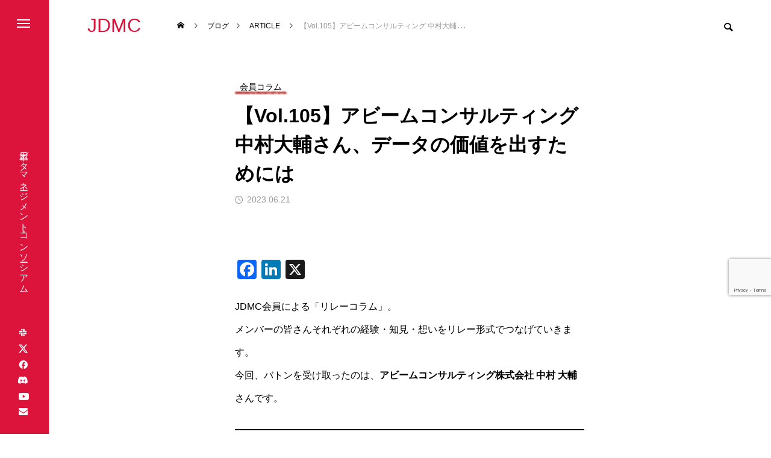

--- FILE ---
content_type: text/html; charset=UTF-8
request_url: https://japan-dmc.org/?p=21955
body_size: 26476
content:

<!DOCTYPE html>
<html class="pc" lang="ja">
<head prefix="og: https://ogp.me/ns# fb: https://ogp.me/ns/fb#">
<meta charset="UTF-8">
<!--[if IE]><meta http-equiv="X-UA-Compatible" content="IE=edge"><![endif]-->
<meta name="viewport" content="width=device-width">
<title>【Vol.105】アビームコンサルティング 中村大輔さん、データの価値を出すためには | JDMC</title>
<meta name="description" content="JDMC会員による「リレーコラム」。メンバーの皆さんそれぞれの経験・知見・想いをリレー形式でつなげていきます。今回、バトンを受け取ったのは、アビームコンサルティング株式会社 中村 大輔さんです。">
<link rel="pingback" href="https://japan-dmc.org/xmlrpc.php">
<meta name='robots' content='max-image-preview:large' />
	<style>img:is([sizes="auto" i], [sizes^="auto," i]) { contain-intrinsic-size: 3000px 1500px }</style>
	<meta property="og:type" content="article">
<meta property="og:url" content="https://japan-dmc.org/?p=21955">
<meta property="og:title" content="【Vol.105】アビームコンサルティング 中村大輔さん、データの価値を出すためには &#8211; JDMC">
<meta property="og:description" content="JDMC会員による「リレーコラム」。メンバーの皆さんそれぞれの経験・知見・想いをリレー形式でつなげていきます。今回、バトンを受け取ったのは、アビームコンサルティング株式会社 中村 大輔さんです。">
<meta property="og:site_name" content="JDMC">
<meta property="og:image" content="https://japan-dmc.org/wp-content/uploads/2023/06/cafe2.png">
<meta property="og:image:secure_url" content="https://japan-dmc.org/wp-content/uploads/2023/06/cafe2.png">
<meta property="og:image:width" content="853">
<meta property="og:image:height" content="569">
<meta property="fb:app_id" content="451269270435170">
<meta name="twitter:card" content="summary">
<meta name="twitter:site" content="@JDMC2011">
<meta name="twitter:creator" content="@JDMC2011">
<meta name="twitter:title" content="【Vol.105】アビームコンサルティング 中村大輔さん、データの価値を出すためには &#8211; JDMC">
<meta property="twitter:description" content="JDMC会員による「リレーコラム」。メンバーの皆さんそれぞれの経験・知見・想いをリレー形式でつなげていきます。今回、バトンを受け取ったのは、アビームコンサルティング株式会社 中村 大輔さんです。">
<meta name="twitter:image:src" content="https://japan-dmc.org/wp-content/uploads/2023/06/cafe2-500x500.png">
<link rel='dns-prefetch' href='//static.addtoany.com' />
<link rel='dns-prefetch' href='//www.googletagmanager.com' />
<link rel='dns-prefetch' href='//use.fontawesome.com' />
<link rel="alternate" type="application/rss+xml" title="JDMC &raquo; フィード" href="https://japan-dmc.org/?feed=rss2" />
<link rel="alternate" type="application/rss+xml" title="JDMC &raquo; コメントフィード" href="https://japan-dmc.org/?feed=comments-rss2" />
<link rel='stylesheet' id='style-css' href='https://japan-dmc.org/wp-content/themes/code-child/style.css?ver=2.3' type='text/css' media='all' />
<link rel='stylesheet' id='wp-block-library-css' href='https://japan-dmc.org/wp-includes/css/dist/block-library/style.min.css?ver=6.8.3' type='text/css' media='all' />
<style id='classic-theme-styles-inline-css' type='text/css'>
/*! This file is auto-generated */
.wp-block-button__link{color:#fff;background-color:#32373c;border-radius:9999px;box-shadow:none;text-decoration:none;padding:calc(.667em + 2px) calc(1.333em + 2px);font-size:1.125em}.wp-block-file__button{background:#32373c;color:#fff;text-decoration:none}
</style>
<link rel='stylesheet' id='liquid-block-speech-css' href='https://japan-dmc.org/wp-content/plugins/liquid-speech-balloon/css/block.css?ver=6.8.3' type='text/css' media='all' />
<style id='font-awesome-svg-styles-default-inline-css' type='text/css'>
.svg-inline--fa {
  display: inline-block;
  height: 1em;
  overflow: visible;
  vertical-align: -.125em;
}
</style>
<link rel='stylesheet' id='font-awesome-svg-styles-css' href='https://japan-dmc.org/wp-content/uploads/font-awesome/v6.2.1/css/svg-with-js.css' type='text/css' media='all' />
<style id='font-awesome-svg-styles-inline-css' type='text/css'>
   .wp-block-font-awesome-icon svg::before,
   .wp-rich-text-font-awesome-icon svg::before {content: unset;}
</style>
<style id='global-styles-inline-css' type='text/css'>
:root{--wp--preset--aspect-ratio--square: 1;--wp--preset--aspect-ratio--4-3: 4/3;--wp--preset--aspect-ratio--3-4: 3/4;--wp--preset--aspect-ratio--3-2: 3/2;--wp--preset--aspect-ratio--2-3: 2/3;--wp--preset--aspect-ratio--16-9: 16/9;--wp--preset--aspect-ratio--9-16: 9/16;--wp--preset--color--black: #000000;--wp--preset--color--cyan-bluish-gray: #abb8c3;--wp--preset--color--white: #ffffff;--wp--preset--color--pale-pink: #f78da7;--wp--preset--color--vivid-red: #cf2e2e;--wp--preset--color--luminous-vivid-orange: #ff6900;--wp--preset--color--luminous-vivid-amber: #fcb900;--wp--preset--color--light-green-cyan: #7bdcb5;--wp--preset--color--vivid-green-cyan: #00d084;--wp--preset--color--pale-cyan-blue: #8ed1fc;--wp--preset--color--vivid-cyan-blue: #0693e3;--wp--preset--color--vivid-purple: #9b51e0;--wp--preset--gradient--vivid-cyan-blue-to-vivid-purple: linear-gradient(135deg,rgba(6,147,227,1) 0%,rgb(155,81,224) 100%);--wp--preset--gradient--light-green-cyan-to-vivid-green-cyan: linear-gradient(135deg,rgb(122,220,180) 0%,rgb(0,208,130) 100%);--wp--preset--gradient--luminous-vivid-amber-to-luminous-vivid-orange: linear-gradient(135deg,rgba(252,185,0,1) 0%,rgba(255,105,0,1) 100%);--wp--preset--gradient--luminous-vivid-orange-to-vivid-red: linear-gradient(135deg,rgba(255,105,0,1) 0%,rgb(207,46,46) 100%);--wp--preset--gradient--very-light-gray-to-cyan-bluish-gray: linear-gradient(135deg,rgb(238,238,238) 0%,rgb(169,184,195) 100%);--wp--preset--gradient--cool-to-warm-spectrum: linear-gradient(135deg,rgb(74,234,220) 0%,rgb(151,120,209) 20%,rgb(207,42,186) 40%,rgb(238,44,130) 60%,rgb(251,105,98) 80%,rgb(254,248,76) 100%);--wp--preset--gradient--blush-light-purple: linear-gradient(135deg,rgb(255,206,236) 0%,rgb(152,150,240) 100%);--wp--preset--gradient--blush-bordeaux: linear-gradient(135deg,rgb(254,205,165) 0%,rgb(254,45,45) 50%,rgb(107,0,62) 100%);--wp--preset--gradient--luminous-dusk: linear-gradient(135deg,rgb(255,203,112) 0%,rgb(199,81,192) 50%,rgb(65,88,208) 100%);--wp--preset--gradient--pale-ocean: linear-gradient(135deg,rgb(255,245,203) 0%,rgb(182,227,212) 50%,rgb(51,167,181) 100%);--wp--preset--gradient--electric-grass: linear-gradient(135deg,rgb(202,248,128) 0%,rgb(113,206,126) 100%);--wp--preset--gradient--midnight: linear-gradient(135deg,rgb(2,3,129) 0%,rgb(40,116,252) 100%);--wp--preset--font-size--small: 13px;--wp--preset--font-size--medium: 20px;--wp--preset--font-size--large: 36px;--wp--preset--font-size--x-large: 42px;--wp--preset--spacing--20: 0.44rem;--wp--preset--spacing--30: 0.67rem;--wp--preset--spacing--40: 1rem;--wp--preset--spacing--50: 1.5rem;--wp--preset--spacing--60: 2.25rem;--wp--preset--spacing--70: 3.38rem;--wp--preset--spacing--80: 5.06rem;--wp--preset--shadow--natural: 6px 6px 9px rgba(0, 0, 0, 0.2);--wp--preset--shadow--deep: 12px 12px 50px rgba(0, 0, 0, 0.4);--wp--preset--shadow--sharp: 6px 6px 0px rgba(0, 0, 0, 0.2);--wp--preset--shadow--outlined: 6px 6px 0px -3px rgba(255, 255, 255, 1), 6px 6px rgba(0, 0, 0, 1);--wp--preset--shadow--crisp: 6px 6px 0px rgba(0, 0, 0, 1);}:where(.is-layout-flex){gap: 0.5em;}:where(.is-layout-grid){gap: 0.5em;}body .is-layout-flex{display: flex;}.is-layout-flex{flex-wrap: wrap;align-items: center;}.is-layout-flex > :is(*, div){margin: 0;}body .is-layout-grid{display: grid;}.is-layout-grid > :is(*, div){margin: 0;}:where(.wp-block-columns.is-layout-flex){gap: 2em;}:where(.wp-block-columns.is-layout-grid){gap: 2em;}:where(.wp-block-post-template.is-layout-flex){gap: 1.25em;}:where(.wp-block-post-template.is-layout-grid){gap: 1.25em;}.has-black-color{color: var(--wp--preset--color--black) !important;}.has-cyan-bluish-gray-color{color: var(--wp--preset--color--cyan-bluish-gray) !important;}.has-white-color{color: var(--wp--preset--color--white) !important;}.has-pale-pink-color{color: var(--wp--preset--color--pale-pink) !important;}.has-vivid-red-color{color: var(--wp--preset--color--vivid-red) !important;}.has-luminous-vivid-orange-color{color: var(--wp--preset--color--luminous-vivid-orange) !important;}.has-luminous-vivid-amber-color{color: var(--wp--preset--color--luminous-vivid-amber) !important;}.has-light-green-cyan-color{color: var(--wp--preset--color--light-green-cyan) !important;}.has-vivid-green-cyan-color{color: var(--wp--preset--color--vivid-green-cyan) !important;}.has-pale-cyan-blue-color{color: var(--wp--preset--color--pale-cyan-blue) !important;}.has-vivid-cyan-blue-color{color: var(--wp--preset--color--vivid-cyan-blue) !important;}.has-vivid-purple-color{color: var(--wp--preset--color--vivid-purple) !important;}.has-black-background-color{background-color: var(--wp--preset--color--black) !important;}.has-cyan-bluish-gray-background-color{background-color: var(--wp--preset--color--cyan-bluish-gray) !important;}.has-white-background-color{background-color: var(--wp--preset--color--white) !important;}.has-pale-pink-background-color{background-color: var(--wp--preset--color--pale-pink) !important;}.has-vivid-red-background-color{background-color: var(--wp--preset--color--vivid-red) !important;}.has-luminous-vivid-orange-background-color{background-color: var(--wp--preset--color--luminous-vivid-orange) !important;}.has-luminous-vivid-amber-background-color{background-color: var(--wp--preset--color--luminous-vivid-amber) !important;}.has-light-green-cyan-background-color{background-color: var(--wp--preset--color--light-green-cyan) !important;}.has-vivid-green-cyan-background-color{background-color: var(--wp--preset--color--vivid-green-cyan) !important;}.has-pale-cyan-blue-background-color{background-color: var(--wp--preset--color--pale-cyan-blue) !important;}.has-vivid-cyan-blue-background-color{background-color: var(--wp--preset--color--vivid-cyan-blue) !important;}.has-vivid-purple-background-color{background-color: var(--wp--preset--color--vivid-purple) !important;}.has-black-border-color{border-color: var(--wp--preset--color--black) !important;}.has-cyan-bluish-gray-border-color{border-color: var(--wp--preset--color--cyan-bluish-gray) !important;}.has-white-border-color{border-color: var(--wp--preset--color--white) !important;}.has-pale-pink-border-color{border-color: var(--wp--preset--color--pale-pink) !important;}.has-vivid-red-border-color{border-color: var(--wp--preset--color--vivid-red) !important;}.has-luminous-vivid-orange-border-color{border-color: var(--wp--preset--color--luminous-vivid-orange) !important;}.has-luminous-vivid-amber-border-color{border-color: var(--wp--preset--color--luminous-vivid-amber) !important;}.has-light-green-cyan-border-color{border-color: var(--wp--preset--color--light-green-cyan) !important;}.has-vivid-green-cyan-border-color{border-color: var(--wp--preset--color--vivid-green-cyan) !important;}.has-pale-cyan-blue-border-color{border-color: var(--wp--preset--color--pale-cyan-blue) !important;}.has-vivid-cyan-blue-border-color{border-color: var(--wp--preset--color--vivid-cyan-blue) !important;}.has-vivid-purple-border-color{border-color: var(--wp--preset--color--vivid-purple) !important;}.has-vivid-cyan-blue-to-vivid-purple-gradient-background{background: var(--wp--preset--gradient--vivid-cyan-blue-to-vivid-purple) !important;}.has-light-green-cyan-to-vivid-green-cyan-gradient-background{background: var(--wp--preset--gradient--light-green-cyan-to-vivid-green-cyan) !important;}.has-luminous-vivid-amber-to-luminous-vivid-orange-gradient-background{background: var(--wp--preset--gradient--luminous-vivid-amber-to-luminous-vivid-orange) !important;}.has-luminous-vivid-orange-to-vivid-red-gradient-background{background: var(--wp--preset--gradient--luminous-vivid-orange-to-vivid-red) !important;}.has-very-light-gray-to-cyan-bluish-gray-gradient-background{background: var(--wp--preset--gradient--very-light-gray-to-cyan-bluish-gray) !important;}.has-cool-to-warm-spectrum-gradient-background{background: var(--wp--preset--gradient--cool-to-warm-spectrum) !important;}.has-blush-light-purple-gradient-background{background: var(--wp--preset--gradient--blush-light-purple) !important;}.has-blush-bordeaux-gradient-background{background: var(--wp--preset--gradient--blush-bordeaux) !important;}.has-luminous-dusk-gradient-background{background: var(--wp--preset--gradient--luminous-dusk) !important;}.has-pale-ocean-gradient-background{background: var(--wp--preset--gradient--pale-ocean) !important;}.has-electric-grass-gradient-background{background: var(--wp--preset--gradient--electric-grass) !important;}.has-midnight-gradient-background{background: var(--wp--preset--gradient--midnight) !important;}.has-small-font-size{font-size: var(--wp--preset--font-size--small) !important;}.has-medium-font-size{font-size: var(--wp--preset--font-size--medium) !important;}.has-large-font-size{font-size: var(--wp--preset--font-size--large) !important;}.has-x-large-font-size{font-size: var(--wp--preset--font-size--x-large) !important;}
:where(.wp-block-post-template.is-layout-flex){gap: 1.25em;}:where(.wp-block-post-template.is-layout-grid){gap: 1.25em;}
:where(.wp-block-columns.is-layout-flex){gap: 2em;}:where(.wp-block-columns.is-layout-grid){gap: 2em;}
:root :where(.wp-block-pullquote){font-size: 1.5em;line-height: 1.6;}
</style>
<link rel='stylesheet' id='contact-form-7-css' href='https://japan-dmc.org/wp-content/plugins/contact-form-7/includes/css/styles.css?ver=6.1.4' type='text/css' media='all' />
<link rel='stylesheet' id='cf7msm_styles-css' href='https://japan-dmc.org/wp-content/plugins/contact-form-7-multi-step-module/resources/cf7msm.css?ver=4.5' type='text/css' media='all' />
<link rel='stylesheet' id='whats-new-style-css' href='https://japan-dmc.org/wp-content/plugins/whats-new-genarator/whats-new.css?ver=2.0.2' type='text/css' media='all' />
<link rel='stylesheet' id='parent-style-css' href='https://japan-dmc.org/wp-content/themes/code_tcd090/style.css?ver=6.8.3' type='text/css' media='all' />
<link rel='stylesheet' id='child-style-css' href='https://japan-dmc.org/wp-content/themes/code-child/style.css?ver=6.8.3' type='text/css' media='all' />
<link rel='stylesheet' id='owl-carousel-css' href='https://japan-dmc.org/wp-content/themes/code_tcd090/js/owl.carousel.min.css?ver=2.3.4' type='text/css' media='all' />
<link rel='stylesheet' id='font-awesome-official-css' href='https://use.fontawesome.com/releases/v6.2.1/css/all.css' type='text/css' media='all' integrity="sha384-twcuYPV86B3vvpwNhWJuaLdUSLF9+ttgM2A6M870UYXrOsxKfER2MKox5cirApyA" crossorigin="anonymous" />
<link rel='stylesheet' id='addtoany-css' href='https://japan-dmc.org/wp-content/plugins/add-to-any/addtoany.min.css?ver=1.16' type='text/css' media='all' />
<link rel='stylesheet' id='font-awesome-official-v4shim-css' href='https://use.fontawesome.com/releases/v6.2.1/css/v4-shims.css' type='text/css' media='all' integrity="sha384-RreHPODFsMyzCpG+dKnwxOSjmjkuPWWdYP8sLpBRoSd8qPNJwaxKGUdxhQOKwUc7" crossorigin="anonymous" />
<!--n2css--><!--n2js--><script type="text/javascript" src="https://japan-dmc.org/wp-includes/js/jquery/jquery.min.js?ver=3.7.1" id="jquery-core-js"></script>
<script type="text/javascript" src="https://japan-dmc.org/wp-includes/js/jquery/jquery-migrate.min.js?ver=3.4.1" id="jquery-migrate-js"></script>
<script type="text/javascript" id="addtoany-core-js-before">
/* <![CDATA[ */
window.a2a_config=window.a2a_config||{};a2a_config.callbacks=[];a2a_config.overlays=[];a2a_config.templates={};a2a_localize = {
	Share: "共有",
	Save: "ブックマーク",
	Subscribe: "購読",
	Email: "メール",
	Bookmark: "ブックマーク",
	ShowAll: "すべて表示する",
	ShowLess: "小さく表示する",
	FindServices: "サービスを探す",
	FindAnyServiceToAddTo: "追加するサービスを今すぐ探す",
	PoweredBy: "Powered by",
	ShareViaEmail: "メールでシェアする",
	SubscribeViaEmail: "メールで購読する",
	BookmarkInYourBrowser: "ブラウザにブックマーク",
	BookmarkInstructions: "このページをブックマークするには、 Ctrl+D または \u2318+D を押下。",
	AddToYourFavorites: "お気に入りに追加",
	SendFromWebOrProgram: "任意のメールアドレスまたはメールプログラムから送信",
	EmailProgram: "メールプログラム",
	More: "詳細&#8230;",
	ThanksForSharing: "共有ありがとうございます !",
	ThanksForFollowing: "フォローありがとうございます !"
};
/* ]]> */
</script>
<script type="text/javascript" defer src="https://static.addtoany.com/menu/page.js" id="addtoany-core-js"></script>
<script type="text/javascript" defer src="https://japan-dmc.org/wp-content/plugins/add-to-any/addtoany.min.js?ver=1.1" id="addtoany-jquery-js"></script>

<!-- Site Kit によって追加された Google タグ（gtag.js）スニペット -->
<!-- Google アナリティクス スニペット (Site Kit が追加) -->
<script type="text/javascript" src="https://www.googletagmanager.com/gtag/js?id=GT-WR4DB5G" id="google_gtagjs-js" async></script>
<script type="text/javascript" id="google_gtagjs-js-after">
/* <![CDATA[ */
window.dataLayer = window.dataLayer || [];function gtag(){dataLayer.push(arguments);}
gtag("set","linker",{"domains":["japan-dmc.org"]});
gtag("js", new Date());
gtag("set", "developer_id.dZTNiMT", true);
gtag("config", "GT-WR4DB5G");
/* ]]> */
</script>
<link rel="https://api.w.org/" href="https://japan-dmc.org/index.php?rest_route=/" /><link rel="alternate" title="JSON" type="application/json" href="https://japan-dmc.org/index.php?rest_route=/wp/v2/posts/21955" /><link rel="canonical" href="https://japan-dmc.org/?p=21955" />
<link rel='shortlink' href='https://japan-dmc.org/?p=21955' />
<link rel="alternate" title="oEmbed (JSON)" type="application/json+oembed" href="https://japan-dmc.org/index.php?rest_route=%2Foembed%2F1.0%2Fembed&#038;url=https%3A%2F%2Fjapan-dmc.org%2F%3Fp%3D21955" />
<link rel="alternate" title="oEmbed (XML)" type="text/xml+oembed" href="https://japan-dmc.org/index.php?rest_route=%2Foembed%2F1.0%2Fembed&#038;url=https%3A%2F%2Fjapan-dmc.org%2F%3Fp%3D21955&#038;format=xml" />
<meta name="generator" content="Site Kit by Google 1.170.0" /><style type="text/css">.liquid-speech-balloon-00 .liquid-speech-balloon-avatar { background-image: url("https://japan-dmc.org/wp-content/uploads/2024/01/download.jpg"); } .liquid-speech-balloon-01 .liquid-speech-balloon-avatar { background-image: url("https://japan-dmc.org/wp-content/uploads/2021/03/oonishi.jpg"); } .liquid-speech-balloon-00 .liquid-speech-balloon-avatar::after { content: "事務局"; } .liquid-speech-balloon-01 .liquid-speech-balloon-avatar::after { content: "大西理事"; } </style>

<link rel="stylesheet" href="https://japan-dmc.org/wp-content/themes/code_tcd090/css/design-plus.css?ver=2.3">
<link rel="stylesheet" href="https://japan-dmc.org/wp-content/themes/code_tcd090/css/sns-botton.css?ver=2.3">
<link rel="stylesheet" media="screen and (max-width:1201px)" href="https://japan-dmc.org/wp-content/themes/code_tcd090/css/responsive.css?ver=2.3">
<link rel="stylesheet" media="screen and (max-width:1201px)" href="https://japan-dmc.org/wp-content/themes/code_tcd090/css/footer-bar.css?ver=2.3">

<script src="https://japan-dmc.org/wp-content/themes/code_tcd090/js/jquery.easing.1.4.js?ver=2.3"></script>
<script src="https://japan-dmc.org/wp-content/themes/code_tcd090/js/jscript.js?ver=2.3"></script>
<script src="https://japan-dmc.org/wp-content/themes/code_tcd090/js/tcd_cookie.min.js?ver=2.3"></script>
<script src="https://japan-dmc.org/wp-content/themes/code_tcd090/js/comment.js?ver=2.3"></script>
<script src="https://japan-dmc.org/wp-content/themes/code_tcd090/js/parallax.js?ver=2.3"></script>

<link rel="stylesheet" href="https://japan-dmc.org/wp-content/themes/code_tcd090/js/simplebar.css?ver=2.3">
<script src="https://japan-dmc.org/wp-content/themes/code_tcd090/js/simplebar.min.js?ver=2.3"></script>


<script src="https://japan-dmc.org/wp-content/themes/code_tcd090/js/header_fix.js?ver=2.3"></script>


<style type="text/css">
body { font-size:16px; }
.common_headline { font-size:32px !important; }
@media screen and (max-width:750px) {
  body { font-size:14px; }
  .common_headline { font-size:22px !important; }
}
body, input, textarea { font-family: Arial, "Hiragino Sans", "ヒラギノ角ゴ ProN", "Hiragino Kaku Gothic ProN", "游ゴシック", YuGothic, "メイリオ", Meiryo, sans-serif; }

.rich_font, .p-vertical { font-family: Arial, "Hiragino Sans", "ヒラギノ角ゴ ProN", "Hiragino Kaku Gothic ProN", "游ゴシック", YuGothic, "メイリオ", Meiryo, sans-serif; font-weight:600; }

.rich_font_type1 { font-family: Arial, "ヒラギノ角ゴ ProN W3", "Hiragino Kaku Gothic ProN", "メイリオ", Meiryo, sans-serif; font-weight:600; }
.rich_font_type2 { font-family: Arial, "Hiragino Sans", "ヒラギノ角ゴ ProN", "Hiragino Kaku Gothic ProN", "游ゴシック", YuGothic, "メイリオ", Meiryo, sans-serif; font-weight:600; }
.rich_font_type3 { font-family: "Times New Roman" , "游明朝" , "Yu Mincho" , "游明朝体" , "YuMincho" , "ヒラギノ明朝 Pro W3" , "Hiragino Mincho Pro" , "HiraMinProN-W3" , "HGS明朝E" , "ＭＳ Ｐ明朝" , "MS PMincho" , serif; font-weight:600; }

.mobile body #header { background:rgba(255,255,255,1); }
.mobile body.home #header { background:none; }
.mobile body.header_fix_mobile #header, .mobile body.home.header_fix_mobile #header { background:rgba(255,255,255,1); }
.mobile body.header_fix_mobile #header:hover { background:rgba(255,255,255,1) !important; }
#header_logo .logo_text { font-size:32px; }
#footer_logo .logo_text { font-size:32px; }
@media screen and (max-width:1201px) {
  #header_logo .logo_text { font-size:24px; }
  #footer_logo .logo_text { font-size:24px; }
}
#mega_menu, body.side_menu_type2 #side_menu:after { background:rgba(0,0,0,0.6); }
#side_menu_content { background:#262626; }
#side_menu > .sub-menu { background:#2d2d2d; }
#side_menu > .sub-menu .sub-menu { background:rgba(0,0,0,0.2); }
#side_menu a { color:#ffffff; }
#side_menu a:hover { color:#dc143c; }
#side_menu .menu-item-has-children:after, #side_menu .menu-item-has-children:before { background-color:#ffffff; }
#side_menu .menu-item-has-children:hover:after, #side_menu .menu-item-has-children:hover:before { background-color:#dc143c; }
#mega_category .category_name { font-size:26px; }
#mega_category .title { font-size:18px; }
.mobile #header, .mobile body.single.header_fix #header  { }
.mobile #header:hover {  }
#drawer_menu { color:#ffffff; background:#000000; }
#drawer_menu a { color:#ffffff; }
#drawer_menu a:hover { }
#mobile_menu a { color:#ffffff; border-color:#444444; }
#mobile_menu li li a { background:#333333; }
#mobile_menu a:hover, #drawer_menu .close_button:hover, #mobile_menu .child_menu_button:hover { color:#ffffff; background:#444444; }
#mobile_menu .child_menu_button .icon:before, #mobile_menu .child_menu_button:hover .icon:before { color:#ffffff; }
#footer_banner .title { font-size:24px; }
#footer_banner .desc { font-size:16px; }
@media screen and (max-width:1050px) {
  #footer_banner .title { font-size:22px; }
  #footer_banner .desc { font-size:14px; }
}
.author_profile .avatar_area, .animate_image, .animate_background, .animate_background .image_wrap {
  background: #FFFFFF;
}
.author_profile a.avatar img, .animate_image img, .animate_background .image {
  -webkit-transition-property: opacity; -webkit-transition: 0.5s;
  transition-property: opacity; transition: 0.5s;
}
.author_profile a.avatar:hover img, .animate_image:hover img, .animate_background:hover .image {
  opacity: 0.5 !important;
}

a { color:#000; }

#blog_total_num .num { color:#dc143c; }
#page_header .catch span:after, #author_page_header .name:after, #author_list .name:after, .post_carousel .author_list .name:after, #page_header.simple .catch:after, .post_carousel .category:after, .cat-item a:after, #author_post li a span:after, .author_profile .tab li:hover, .toc_widget_wrap.styled .toc_link:after,
  .cb_featured .button_list .item:hover, .author_profile .tab li a:hover, #p_readmore .button:hover, .c-pw__btn:hover, #comment_tab li a:hover, #submit_comment:hover, #cancel_comment_reply a:hover,
    #wp-calendar #prev a:hover, #wp-calendar #next a:hover, #wp-calendar td a:hover, #comment_tab li a:hover, #return_top a:hover
      { background-color:#dc143c; }

.page_navi a:hover, #post_pagination a:hover, #comment_textarea textarea:focus, .c-pw__box-input:focus
  { border-color:#dc143c; }

a:hover, #mega_category .title a:hover, #mega_category a:hover .name, #header_slider .post_item .title a:hover, #footer_top a:hover, #footer_social_link li a:hover:before, #next_prev_post a:hover, .single_copy_title_url_btn:hover,
  .cb_category_post .title a:hover, .cb_trend .post_list.type2 .name:hover, #header_content_post_list .item .title a:hover, #header_content_post_list .item .name:hover,
    .tcdw_search_box_widget .search_area .search_button:hover:before, #single_author_title_area .author_link li a:hover:before, .author_profile a:hover, #post_meta_bottom a:hover, .cardlink_title a:hover,
      .comment a:hover, .comment_form_wrapper a:hover, #mega_menu_mobile_global_menu li a:hover, #tcd_toc.styled .toc_link:hover, .tcd_toc_widget.no_underline .toc_widget_wrap.styled .toc_link:hover, .rank_headline .headline:hover
        { color:#dc143c; }
@media screen and (max-width:750px) {
  #author_post li a:hover, .category_list_widget li a:hover { color:#dc143c !important; }
}
.post_content a, .custom-html-widget a { color:#1e73be; }
.post_content a:hover, .custom-html-widget a:hover { color:#dc143c; }

.cat_id1_text_link:hover { color:#8224e3 !important; }
.cat_id1:after, .cat-item-1 a:after { background-color:#8224e3 !important; }
.cat_id83_text_link:hover { color:#b43936 !important; }
.cat_id83:after, .cat-item-83 a:after { background-color:#b43936 !important; }
.cat_id84_text_link:hover { color:#81d742 !important; }
.cat_id84:after, .cat-item-84 a:after { background-color:#81d742 !important; }
.cat_id85_text_link:hover { color:#000000 !important; }
.cat_id85:after, .cat-item-85 a:after { background-color:#000000 !important; }
.cat_id86_text_link:hover { color:#b43936 !important; }
.cat_id86:after, .cat-item-86 a:after { background-color:#b43936 !important; }
.cat_id94_text_link:hover { color:#b43936 !important; }
.cat_id94:after, .cat-item-94 a:after { background-color:#b43936 !important; }
.cat_id95_text_link:hover { color:#b43936 !important; }
.cat_id95:after, .cat-item-95 a:after { background-color:#b43936 !important; }
.cat_id104_text_link:hover { color:#b43936 !important; }
.cat_id104:after, .cat-item-104 a:after { background-color:#b43936 !important; }
.cat_id105_text_link:hover { color:#b43936 !important; }
.cat_id105:after, .cat-item-105 a:after { background-color:#b43936 !important; }
.cat_id112_text_link:hover { color:#b43936 !important; }
.cat_id112:after, .cat-item-112 a:after { background-color:#b43936 !important; }
.cat_id113_text_link:hover { color:#b43936 !important; }
.cat_id113:after, .cat-item-113 a:after { background-color:#b43936 !important; }
.cat_id114_text_link:hover { color:#b43936 !important; }
.cat_id114:after, .cat-item-114 a:after { background-color:#b43936 !important; }
.cat_id116_text_link:hover { color:#b43936 !important; }
.cat_id116:after, .cat-item-116 a:after { background-color:#b43936 !important; }
.cat_id119_text_link:hover { color:#b43936 !important; }
.cat_id119:after, .cat-item-119 a:after { background-color:#b43936 !important; }
.cat_id121_text_link:hover { color:#b43936 !important; }
.cat_id121:after, .cat-item-121 a:after { background-color:#b43936 !important; }
.cat_id145_text_link:hover { color:#b43936 !important; }
.cat_id145:after, .cat-item-145 a:after { background-color:#b43936 !important; }
.styled_h2 {
  font-size:26px !important; text-align:left; color:#ffffff; background:#000000;  border-top:0px solid #dddddd;
  border-bottom:0px solid #dddddd;
  border-left:0px solid #dddddd;
  border-right:0px solid #dddddd;
  padding:15px 15px 15px 15px !important;
  margin:0px 0px 30px !important;
}
.styled_h3 {
  font-size:22px !important; text-align:left; color:#000000;   border-top:0px solid #dddddd;
  border-bottom:0px solid #dddddd;
  border-left:2px solid #000000;
  border-right:0px solid #dddddd;
  padding:6px 0px 6px 16px !important;
  margin:0px 0px 30px !important;
}
.styled_h4 {
  font-size:18px !important; text-align:left; color:#000000;   border-top:0px solid #dddddd;
  border-bottom:1px solid #dddddd;
  border-left:0px solid #dddddd;
  border-right:0px solid #dddddd;
  padding:3px 0px 3px 20px !important;
  margin:0px 0px 30px !important;
}
.styled_h5 {
  font-size:14px !important; text-align:left; color:#000000;   border-top:0px solid #dddddd;
  border-bottom:1px solid #dddddd;
  border-left:0px solid #dddddd;
  border-right:0px solid #dddddd;
  padding:3px 0px 3px 24px !important;
  margin:0px 0px 30px !important;
}
@media screen and (max-width:750px) {
  .styled_h2 { font-size:16px !important; margin:0px 0px 20px !important; }
  .styled_h3 { font-size:16px !important; margin:0px 0px 20px !important; }
  .styled_h4 { font-size:15px !important; margin:0px 0px 20px !important; }
  .styled_h5 { font-size:13px !important; margin:0px 0px 20px !important; }
}
.q_custom_button1 {
  color:#ffffff !important;
  border-color:rgba(83,83,83,1);
}
.q_custom_button1.animation_type1 { background:#535353; }
.q_custom_button1:hover, .q_custom_button1:focus {
  color:#ffffff !important;
  border-color:rgba(125,125,125,1);
}
.q_custom_button1.animation_type1:hover { background:#7d7d7d; }
.q_custom_button1:before { background:#7d7d7d; }
.q_custom_button2 {
  color:#ffffff !important;
  border-color:rgba(83,83,83,1);
}
.q_custom_button2.animation_type1 { background:#535353; }
.q_custom_button2:hover, .q_custom_button2:focus {
  color:#ffffff !important;
  border-color:rgba(125,125,125,1);
}
.q_custom_button2.animation_type1:hover { background:#7d7d7d; }
.q_custom_button2:before { background:#7d7d7d; }
.q_custom_button3 {
  color:#ffffff !important;
  border-color:rgba(83,83,83,1);
}
.q_custom_button3.animation_type1 { background:#535353; }
.q_custom_button3:hover, .q_custom_button3:focus {
  color:#ffffff !important;
  border-color:rgba(125,125,125,1);
}
.q_custom_button3.animation_type1:hover { background:#7d7d7d; }
.q_custom_button3:before { background:#7d7d7d; }
.speech_balloon_left1 .speach_balloon_text { background-color: #ffdfdf; border-color: #ffdfdf; color: #000000 }
.speech_balloon_left1 .speach_balloon_text::before { border-right-color: #ffdfdf }
.speech_balloon_left1 .speach_balloon_text::after { border-right-color: #ffdfdf }
.speech_balloon_left2 .speach_balloon_text { background-color: #ffffff; border-color: #ff5353; color: #000000 }
.speech_balloon_left2 .speach_balloon_text::before { border-right-color: #ff5353 }
.speech_balloon_left2 .speach_balloon_text::after { border-right-color: #ffffff }
.speech_balloon_right1 .speach_balloon_text { background-color: #ccf4ff; border-color: #ccf4ff; color: #000000 }
.speech_balloon_right1 .speach_balloon_text::before { border-left-color: #ccf4ff }
.speech_balloon_right1 .speach_balloon_text::after { border-left-color: #ccf4ff }
.speech_balloon_right2 .speach_balloon_text { background-color: #ffffff; border-color: #0789b5; color: #000000 }
.speech_balloon_right2 .speach_balloon_text::before { border-left-color: #0789b5 }
.speech_balloon_right2 .speach_balloon_text::after { border-left-color: #ffffff }
.qt_google_map .pb_googlemap_custom-overlay-inner { background:#000000; color:#ffffff; }
.qt_google_map .pb_googlemap_custom-overlay-inner::after { border-color:#000000 transparent transparent transparent; }
</style>

<style id="current-page-style" type="text/css">
#post_title .title { font-size:32px; }
#related_post .title { font-size:18px; }
.featured_post .title { font-size:18px; }
@media screen and (max-width:750px) {
  #post_title .title { font-size:18px; }
  #related_post .title { font-size:16px; }
  .featured_post .title { font-size:16px; }
}
#site_loader_logo_inner .message { font-size:16px; color:#000000; }
#site_loader_logo_inner i { background:#000000; }
@media screen and (max-width:750px) {
  #site_loader_logo_inner .message { font-size:14px; }
  }
</style>

<script type="text/javascript">
jQuery(document).ready(function($){

  if ($('#side_menu').length) {

    $("#side_menu").hover(function(){
      $('html').addClass("open_side_menu");
    }, function(){
      $('html').removeClass("open_side_menu");
    });

    $('#side_menu_content > nav > ul > .menu-item-has-children').each(function(){
      var menu_id = $(this).attr('id');
      var child_menu = $('>ul',this);
      child_menu.attr('id', menu_id + '_menu');
      $('#side_menu').append(child_menu);
    });

    $("#side_menu .menu-item-has-children").hover(function(){
      $(this).addClass('active');
      var menu_id = $(this).attr('id');
      $('#' + menu_id + "_menu").addClass('active');
    }, function(){
      $(this).removeClass('active');
      var menu_id = $(this).attr('id');
      $('#' + menu_id + "_menu").removeClass('active');
    });

    $("#side_menu > .sub-menu").hover(function(){
      var parent_class = $(this).attr('id').replace(/_menu/g,"");
      $('.' + parent_class).addClass('active');
      $(this).addClass('active');
      $(this).attr('active');
    }, function(){
      var parent_class = $(this).attr('id').replace(/_menu/g,"");
      $('.' + parent_class).removeClass('active');
      $(this).removeClass('active');
    });

    $("#side_menu .sub-menu .menu-item-has-children").hover(function(){
       $(">ul:not(:animated)",this).slideDown("fast");
       $(this).addClass("active");
    }, function(){
       $(">ul",this).slideUp("fast");
       $(this).removeClass("active");
    });

    var side_menu_top_pos = $('#side_menu_content nav').position().top;
    $('#side_menu > .sub-menu').each(function(){
      $(this).css('padding-top',side_menu_top_pos);
    });

  };

});
</script>
<script type="text/javascript">
jQuery(document).ready(function($){
  if ($('.post_carousel_type2').length){
    $('.post_carousel_type2').on('initialized.owl.carousel',function() {
      var win_width = $(window).width();
      if (window.matchMedia('(min-width: 2020px)').matches) {
        var item_width = (win_width - 200) / 5 - 24;
      } else if (window.matchMedia('(min-width: 1620px)').matches) {
        var item_width = (win_width - 200) / 4 - 22.5;
      } else if (window.matchMedia('(min-width: 1201px)').matches) {
        var item_width = (win_width - 200) / 3 - 20;
      } else if (window.matchMedia('(min-width: 950px)').matches) {
        var item_width = (win_width - 60) / 3 - 20;
      } else if (window.matchMedia('(min-width: 650px)').matches) {
        var item_width = (win_width - 60) / 2 - 15;
      } else {
        var item_width = win_width - 40;
      }
      $('.post_carousel_type2 .item').css('width', item_width);
    });
    $('.post_carousel_type2').owlCarousel({
      autoplay: true,
      autoplayHoverPause: true,
      autoplayTimeout: 5000,
      autoplaySpeed: 700,
      autoWidth: true,
      dots: false,
      touchDrag: true,
      mouseDrag: true,
      nav: true,
      navText: ['&#xe94b', '&#xe94a'],
      responsive : {
        0 : { loop : true, items: 1, margin: 20},
        650 : { loop : true, items:2, margin: 30},
        950 : { loop : true, items:3, margin: 30},
      }
    });
  }
});
(function($) {
  $(window).on('load resize', function(){
    var win_width = $(window).width();
    if (window.matchMedia('(min-width: 2020px)').matches) {
      var item_width = (win_width - 200) / 5 - 24;
    } else if (window.matchMedia('(min-width: 1620px)').matches) {
      var item_width = (win_width - 200) / 4 - 22.5;
    } else if (window.matchMedia('(min-width: 1201px)').matches) {
      var item_width = (win_width - 200) / 3 - 20;
    } else if (window.matchMedia('(min-width: 950px)').matches) {
      var item_width = (win_width - 60) / 3 - 20;
    } else if (window.matchMedia('(min-width: 650px)').matches) {
      var item_width = (win_width - 60) / 2 - 15;
    } else {
      var item_width = win_width - 40;
    }
    $('.post_carousel_type2 .item').css('width', item_width);
    $('.post_carousel_type2').trigger('refresh.owl.carousel');
  });
})(jQuery);
</script>
<script type="text/javascript">
jQuery(document).ready(function($){

  $('.author_profile .tab1').on('click', function(){
    $(this).addClass('active');
    $('.author_profile .tab2').removeClass('active');
    $('#author_info').addClass('active');
    $('#author_post').removeClass('active');
    return false;
  });
  $('.author_profile .tab2').on('click', function(){
    $(this).addClass('active');
    $('.author_profile .tab1').removeClass('active');
    $('#author_info').removeClass('active');
    $('#author_post').addClass('active');
    return false;
  });

  if ($('.featured_widget .widget_content').length){
    var featured_widget = $('.featured_widget');
    var featured_widget_height = featured_widget.innerHeight();
    var featured_widget_top = featured_widget.offset().top;
    var featured_main_content = $('.featured_post');
    $(window).bind('scroll load resize', function(i) {
      var featured_main_content_height = featured_main_content.height();
      var featured_main_content_top = featured_main_content.offset().top;
      var featured_content_wrap_width = $('.featured_content_wrap').width();
      var featured_main_content_width = featured_main_content.width();
      if( featured_main_content_height > featured_widget_height){
        var scTop = $(this).scrollTop();
        if ( scTop > featured_widget_top - 125) {
          featured_widget.addClass('active');
          featured_widget.css('width', featured_content_wrap_width - featured_main_content_width);
        } else {
          featured_widget.removeClass('active');
          featured_widget.css('width', '');
        }
        if ( scTop > featured_main_content_height + featured_main_content_top - featured_widget_height - 175) {
          featured_widget.addClass('active_off');
        } else {
          featured_widget.removeClass('active_off');
        }
      }
    });
  };
});
(function($) {
  $(window).on('load resize', function(){
    if ($('.tcd_toc_widget').length){
      $(".tcd_toc_widget .toc_link").each(function () {
        var divheight = $(this).height();
        var lineheight = $(this).css('line-height').replace("px","");
        var line_num = Math.round(divheight/parseInt(lineheight));
        if(line_num >= 2){
          $(this).closest('.tcd_toc_widget').addClass('no_underline');
        }
      });
    };
  });
})(jQuery);
</script>
<script>
jQuery(document).ready(function($){
  $('#tcd_toc a[href^="#"], .toc_widget_wrap a[href^="#"]').on('click',function() {
    var toc_href= $(this).attr("href");
    var target = $(toc_href).offset().top - 100;
    $("html,body").animate({scrollTop : target}, 1000, 'easeOutExpo');
    return false;
  });
});
</script>

<style type="text/css">
.p-footer-cta--1.footer_cta_type3 { background:rgba(0,48,117,1);  }
#js-footer-cta.p-footer-cta--1.footer_cta_type3 .overlay{ background:#000000;opacity:0.2; }
.p-footer-cta--1.footer_cta_type3 .catch { color:#ffffff; }
.p-footer-cta--1.footer_cta_type3 #js-footer-cta__btn { color:#ffffff; background:#003075; }
.p-footer-cta--1.footer_cta_type3 #js-footer-cta__btn:hover { color:#666666; background:#ffffff; }
.p-footer-cta--1.footer_cta_type3 #js-footer-cta__close:before { color:#aaaaaa; }
.p-footer-cta--1.footer_cta_type3 #js-footer-cta__close:hover:before { color:#cccccc; }
.p-footer-cta--1.footer_cta_type3 .image_wrap { -webkit-transform: skew(0deg); transform: skew(0deg); -webkit-transform-origin: bottom right; transform-origin: bottom right; }
.p-footer-cta--1.footer_cta_type3 .image_wrap_inner { -webkit-transform: skew(-0deg); transform: skew(-0deg); -webkit-transform-origin: bottom right; transform-origin: bottom right; }
@media only screen and (max-width: 750px) {
  .p-footer-cta--1.footer_cta_type3 #js-footer-cta__btn:after { color:#aaaaaa; }
  .p-footer-cta--1.footer_cta_type3 #js-footer-cta__btn:hover:after { color:#cccccc; }
  .p-footer-cta--1.footer_cta_type3 .image_wrap { -webkit-transform: skew(0deg); transform: skew(0deg); }
  .p-footer-cta--1.footer_cta_type3 .image_wrap_inner { -webkit-transform: skew(0deg); transform: skew(0deg); }
}
.p-footer-cta--2.footer_cta_type1 { background:rgba(0,0,0,1); }
.p-footer-cta--2.footer_cta_type1 .catch { color:#ffffff; }
.p-footer-cta--2.footer_cta_type1 #js-footer-cta__btn { color:#ffffff; background:#bdbd07; }
.p-footer-cta--2.footer_cta_type1 #js-footer-cta__btn:hover { color:#ffffff; background:#ecec00; }
.p-footer-cta--2.footer_cta_type1 #js-footer-cta__close:before { color:#ffffff; }
.p-footer-cta--2.footer_cta_type1 #js-footer-cta__close:hover:before { color:#cccccc; }
@media only screen and (max-width: 750px) {
  .p-footer-cta--2.footer_cta_type1 #js-footer-cta__btn:after { color:#ffffff; }
  .p-footer-cta--2.footer_cta_type1 #js-footer-cta__btn:hover:after { color:#cccccc; }
}
.p-footer-cta--3.footer_cta_type3 { background:rgba(255,255,255,1); border-top:1px solid rgba(221,221,221,1); }
#js-footer-cta.p-footer-cta--3.footer_cta_type3 .overlay{ background:#000000;opacity:0.2; }
.p-footer-cta--3.footer_cta_type3 .catch { color:#ffffff; }
.p-footer-cta--3.footer_cta_type3 #js-footer-cta__btn { color:#000000; background:#ffffff; }
.p-footer-cta--3.footer_cta_type3 #js-footer-cta__btn:hover { color:#dd3333; background:#ffffff; }
.p-footer-cta--3.footer_cta_type3 #js-footer-cta__close:before { color:#aaaaaa; }
.p-footer-cta--3.footer_cta_type3 #js-footer-cta__close:hover:before { color:#cccccc; }
.p-footer-cta--3.footer_cta_type3 .image_wrap { -webkit-transform: skew(0deg); transform: skew(0deg); -webkit-transform-origin: bottom right; transform-origin: bottom right; }
.p-footer-cta--3.footer_cta_type3 .image_wrap_inner { -webkit-transform: skew(-0deg); transform: skew(-0deg); -webkit-transform-origin: bottom right; transform-origin: bottom right; }
@media only screen and (max-width: 750px) {
  .p-footer-cta--3.footer_cta_type3 #js-footer-cta__btn:after { color:#aaaaaa; }
  .p-footer-cta--3.footer_cta_type3 #js-footer-cta__btn:hover:after { color:#cccccc; }
  .p-footer-cta--3.footer_cta_type3 .image_wrap { -webkit-transform: skew(0deg); transform: skew(0deg); }
  .p-footer-cta--3.footer_cta_type3 .image_wrap_inner { -webkit-transform: skew(0deg); transform: skew(0deg); }
}
</style>

<meta name="google-site-verification" content="tjBt7xYEqNFpImrYyOYnLG_7U4PIvW-Eci16B7Loow8"><meta name="google-site-verification" content="RaJWZm5zKerJ3DXDGuGLz_Dn_OagZLTxerjiGQHpC5Q"><meta name="google-site-verification" content="YElItSilVeYIxHeJYPG5wx0S4B5mgv1BV9D83Gj_jUY">

<!-- CJT Global Block (1) - subcss - START -->
<style>
h4 {
  position: relative;
  padding: .75em 1em .75em 1.5em;
}
h4::after {
  position: absolute;
  top: .5em;
  left: .5em;
  content: '';
  width: 6px;
  height: -webkit-calc(100% - 1em);
  height: calc(100% - 1em);
  background-color: #e54316;
  border-radius: 4px;
}

h5 {
  padding: .5em .75em;
  border-radius: 4px;
}
h6 {
  padding: 0.5em;
  color: #494949;
  background: #f4f4f4;
  border-left: solid 5px #7db4e6;
}

.btn01 {
    width:200px;
    font-size:14px;
    font-weight:bold;
    text-decoration:none;
    display:block;
    text-align:center;
    padding:8px 0 10px;
    color:#fff;
    background-color:#49a9d4;
    border-radius:5px;
}
</style>
<!-- CJT Global Block (1) - subcss - END -->

<link rel="icon" href="https://japan-dmc.org/wp-content/uploads/2021/04/logo2-100x100.png" sizes="32x32" />
<link rel="icon" href="https://japan-dmc.org/wp-content/uploads/2021/04/logo2.png" sizes="192x192" />
<link rel="apple-touch-icon" href="https://japan-dmc.org/wp-content/uploads/2021/04/logo2.png" />
<meta name="msapplication-TileImage" content="https://japan-dmc.org/wp-content/uploads/2021/04/logo2.png" />
		<style type="text/css" id="wp-custom-css">
			.head_test {
    margin:  0;             /* デフォルトCSS打ち消し */
    font-size:  24px;       /* 文字サイズ指定 */
    position:  relative;    /* 位置調整 */
    font-weight:  normal;   /* 文字の太さ調整 */
   background: linear-gradient(to right, rgb(48, 224, 192) 0%,rgba(96,155,208,0.7) 30%,rgba(125,185,232,0) 100%);/* グラデーション指定 */
    padding:  10px;         /* 余白指定 */
    margin-bottom: 15px;    /* 周りの余白指定 */
    border-radius:  2px;    /* 角丸指定 */
}

/* トップページヘッダーコンテンツ上のロゴテキスト文字色 */
body.home #header_logo a .logo_text { color: #dc143c; } 

/* トップページスクロール時のロゴテキスト文字色 */
body.home.header_fix #header_logo a .logo_text { color: #dc143c; }

/* 下層ページのロゴテキスト文字色 */
#header_logo a .logo_text { color: #dc143c; }

/* サイドメニューの背景色 */
#side_menu:before { background-color:#dc143c; }

/* サイドメニューの右側境界線の色 */
#side_menu { border-right: 1px solid #dc143c; }

/* キャッチフレーズの文字色 */
#site_desc { color: white; font-size: 15px;}

/* ハンバーガーメニューの色 */
#side_menu_button a span { background: white; }
/* ハンバーガーメニューホバー時の色 */
#side_menu_button a:hover span { background: black; }
/* ソーシャルボタンの色 */
.sns_button_list.color_type1 li a:before { color: white; }

#cb_content_2  { background-color: #d3d3d3;}
#cb_content_3  { background-color: #d3d3d3;}


.rich_font_type2 { padding: 1rem 0;
    margin-bottom: 0.1rem;
    background-image: linear-gradient(90deg, #dc143c 0 20%, #dedede 20%);
    background-repeat: no-repeat;
    background-size: 5rem 0.2rem;
    background-position: bottom;
    color: #323232;
    font-weight: bold;
    font-size: 26px;
}

#cb_content_1{margin-right: 30px;  margin-left: 30px;  }

#side_sns { position:absolute; bottom:20px; z-index:101; padding:0; margin:0 0 0 30px; }

#side_sns li { display:block; margin:0 0 10px;  }



.sns_button_list li.pinterest  a:before { font-family:"Font Awesome 5 Free","Font Awesome 5 Brands"; content:"\f392" ; font-size:14px; }

.sns_button_list.color_type2  li.pinterest  a:before { font-size:21px;  color:#4B48C5; }

.sns_button_list li.insta  a:before { font-family:"Font Awesome 5 Free","Font Awesome 5 Brands"; content:"\f198" ; font-size:14px; }

.sns_button_list.color_type2 li.insta  a:before { font-size:24px;  color:black; }


.sp-pcp-post .sp-pcp-post-meta ul li a {display: none;}

i.fa.fa-user {display: none;}

.blog_list .name{display: none;}

.time.date entry-date updated { padding: 20px;}

.grecaptcha-badge{
position: fixed;
bottom: 230px!important;
}

.post_carousel .date  { padding-bottom: 4px;}

#post_image {display: none;}

.blog_list .author{display: none;}

#footer_menu ul li {
    display: inline;
    font-size: 15px;
	padding-top:30px; 
}

#main_contents 
{background-color: white;}

#main_contents:before 
{background-color: white }

#main_contents:after
{display: none;}

#main_col { padding:50px; margin: 0 auto;}

.sp-pcp-post-content{display: none;}

.avatar_area animate_image{display: none;}

#side_menu .sub-menu.active {width: 330px;
}

.sns_button_list.color_type2 li.twitter a:before { font-size:18px; color:#000000; }

#cb_content_1
{width: 100%;
margin: 0 auto;
max-width: 800px;}

.is-style-default2{width: 100%;
display: flex;
  justify-content: center;}

.footer-cta.type3 {
    background-size: contain !important;
    background-repeat: no-repeat;
    background-position: center;
}		</style>
		</head>
<body id="body" class="wp-singular post-template-default single single-post postid-21955 single-format-standard wp-embed-responsive wp-theme-code_tcd090 wp-child-theme-code-child metaslider-plugin use_header_fix use_mobile_header_fix side_menu_type2">

  <div id="side_menu" class="side_menu_type2">
  <div id="side_menu_button">
   <a href="#"><span></span><span></span><span></span></a>
  </div>
    <div id="side_menu_content">
   <nav>
    <ul id="menu-topmenu" class="menu"><li id="menu-item-18695" class="menu-item menu-item-type-post_type menu-item-object-page menu-item-home menu-item-18695 "><a href="https://japan-dmc.org/">HOME</a></li>
<li id="menu-item-20071" class="menu-item menu-item-type-custom menu-item-object-custom menu-item-home menu-item-has-children menu-item-20071 "><a href="https://japan-dmc.org/">JDMCについて</a>
<ul class="sub-menu">
	<li id="menu-item-20076" class="menu-item menu-item-type-post_type menu-item-object-page menu-item-20076 "><a href="https://japan-dmc.org/?page_id=18357">会長挨拶</a></li>
	<li id="menu-item-21552" class="menu-item menu-item-type-post_type menu-item-object-post menu-item-21552 "><a href="https://japan-dmc.org/?p=21550">団体概要</a></li>
	<li id="menu-item-20077" class="menu-item menu-item-type-post_type menu-item-object-page menu-item-20077 "><a href="https://japan-dmc.org/?page_id=151">理事・監事 一覧</a></li>
	<li id="menu-item-20078" class="menu-item menu-item-type-post_type menu-item-object-page menu-item-20078 "><a href="https://japan-dmc.org/?page_id=18356">会員一覧</a></li>
</ul>
</li>
<li id="menu-item-21617" class="menu-item menu-item-type-custom menu-item-object-custom menu-item-home menu-item-has-children menu-item-21617 "><a href="https://japan-dmc.org/">活動内容</a>
<ul class="sub-menu">
	<li id="menu-item-20454" class="menu-item menu-item-type-post_type menu-item-object-page menu-item-20454 "><a href="https://japan-dmc.org/?page_id=20444">JDMCご案内</a></li>
	<li id="menu-item-20253" class="menu-item menu-item-type-post_type menu-item-object-page menu-item-20253 "><a href="https://japan-dmc.org/?page_id=104">カンファレンス</a></li>
	<li id="menu-item-23770" class="menu-item menu-item-type-post_type menu-item-object-page menu-item-23770 "><a href="https://japan-dmc.org/?page_id=23759">研究会</a></li>
	<li id="menu-item-23773" class="menu-item menu-item-type-post_type menu-item-object-page menu-item-23773 "><a href="https://japan-dmc.org/?page_id=23765">コミュニティ</a></li>
	<li id="menu-item-23161" class="menu-item menu-item-type-custom menu-item-object-custom menu-item-23161 "><a href="https://japan-dmc.org/fes2023/">コミュニティ主催イベント</a></li>
	<li id="menu-item-20260" class="menu-item menu-item-type-post_type menu-item-object-page menu-item-20260 "><a href="https://japan-dmc.org/?page_id=15253">表彰制度</a></li>
	<li id="menu-item-20255" class="menu-item menu-item-type-post_type menu-item-object-page menu-item-20255 "><a href="https://japan-dmc.org/?page_id=15050">定例セミナー</a></li>
	<li id="menu-item-20266" class="menu-item menu-item-type-post_type menu-item-object-post menu-item-20266 "><a href="https://japan-dmc.org/?p=17834">麹町スタジオ</a></li>
	<li id="menu-item-20257" class="menu-item menu-item-type-post_type menu-item-object-page menu-item-20257 "><a href="https://japan-dmc.org/?page_id=200">出版物</a></li>
</ul>
</li>
<li id="menu-item-20081" class="menu-item menu-item-type-custom menu-item-object-custom menu-item-home menu-item-has-children menu-item-20081 "><a href="https://japan-dmc.org/">コンテンツ</a>
<ul class="sub-menu">
	<li id="menu-item-20082" class="menu-item menu-item-type-taxonomy menu-item-object-category current-post-ancestor current-menu-parent current-post-parent menu-item-20082 "><a href="https://japan-dmc.org/?cat=83">会員コラム</a></li>
	<li id="menu-item-20083" class="menu-item menu-item-type-taxonomy menu-item-object-category menu-item-20083 "><a href="https://japan-dmc.org/?cat=85">麹町スタジオ</a></li>
	<li id="menu-item-20084" class="menu-item menu-item-type-taxonomy menu-item-object-category menu-item-20084 "><a href="https://japan-dmc.org/?cat=84">レポート</a></li>
	<li id="menu-item-20085" class="menu-item menu-item-type-taxonomy menu-item-object-category menu-item-20085 "><a href="https://japan-dmc.org/?cat=119">座談会</a></li>
	<li id="menu-item-20141" class="menu-item menu-item-type-post_type menu-item-object-page menu-item-20141 "><a href="https://japan-dmc.org/?page_id=18044">製品・ソリューションマップ</a></li>
	<li id="menu-item-20143" class="menu-item menu-item-type-post_type menu-item-object-page menu-item-20143 "><a href="https://japan-dmc.org/?page_id=18355">データマネジメントとは</a></li>
	<li id="menu-item-21989" class="menu-item menu-item-type-post_type menu-item-object-page menu-item-21989 "><a href="https://japan-dmc.org/?page_id=21982">公開資料</a></li>
</ul>
</li>
<li id="menu-item-18849" class="menu-item menu-item-type-custom menu-item-object-custom menu-item-18849 "><a href="https://japan-dmc.org/?page_id=10523">会員専用サイト</a></li>
<li id="menu-item-18850" class="menu-item menu-item-type-post_type menu-item-object-page menu-item-18850 "><a href="https://japan-dmc.org/?page_id=19">メールマガジン</a></li>
<li id="menu-item-22100" class="menu-item menu-item-type-post_type menu-item-object-page menu-item-22100 "><a href="https://japan-dmc.org/?page_id=211">メディア掲載</a></li>
<li id="menu-item-22114" class="menu-item menu-item-type-post_type menu-item-object-page menu-item-22114 "><a href="https://japan-dmc.org/?page_id=22105">ニュースリリース</a></li>
<li id="menu-item-18852" class="menu-item menu-item-type-post_type menu-item-object-page menu-item-18852 "><a href="https://japan-dmc.org/?page_id=21">お問い合わせ</a></li>
<li id="menu-item-18848" class="menu-item menu-item-type-post_type menu-item-object-page menu-item-18848 "><a href="https://japan-dmc.org/?page_id=15">入会案内</a></li>
<li id="menu-item-20433" class="menu-item menu-item-type-custom menu-item-object-custom menu-item-20433 "><a href="https://jdmc.connpass.com/"><img src="https://japan-dmc.org/wp-content/uploads/2023/02/connpass_logo_3.png" width="40px" alt="connpas"></a></li>
</ul>   </nav>
  </div>
      <p id="site_desc">日本データマネージメント・コンソーシアム</p>
      <ul id="side_sns" class="sns_button_list clearfix color_type1">
   <li class="insta"><a href="https://join.slack.com/t/jdmctalk/shared_invite/zt-nt57r7x2-Mk6itq4qEsAgglVCO1d2zw" rel="nofollow noopener" target="_blank" title="Instagram"><span>Instagram</span></a></li>      <li class="twitter"><a href="https://twitter.com/JDMC2011" rel="nofollow noopener" target="_blank" title="X"><span>X</span></a></li>   <li class="facebook"><a href="https://www.facebook.com/groups/1527015450854869" rel="nofollow noopener" target="_blank" title="Facebook"><span>Facebook</span></a></li>   <li class="pinterest"><a href="https://discord.gg/37Cgrm6G9Z" rel="nofollow noopener" target="_blank" title="Pinterest"><span>Pinterest</span></a></li>   <li class="youtube"><a href="https://www.youtube.com/channel/UCwPVx_JNCD7VPCkWz6yZimQ/featured" rel="nofollow noopener" target="_blank" title="Youtube"><span>Youtube</span></a></li>   <li class="contact"><a href="https://japan-dmc.org/?page_id=21" rel="nofollow noopener" target="_blank" title="Contact"><span>Contact</span></a></li>     </ul>
   </div><!-- END #side_menu -->
      <header id="header" >
    <div id="header_logo">
   <p class="logo">
 <a href="https://japan-dmc.org/" title="JDMC">
    <span class="logo_text">JDMC</span>
   </a>
</p>

  </div>
  <div id="bread_crumb">
 <ul class="clearfix" itemscope itemtype="https://schema.org/BreadcrumbList">
   <li itemprop="itemListElement" itemscope itemtype="https://schema.org/ListItem" class="home"><a itemprop="item" href="https://japan-dmc.org/"><span itemprop="name">ホーム</span></a><meta itemprop="position" content="1"></li>
  <li itemprop="itemListElement" itemscope itemtype="https://schema.org/ListItem"><a itemprop="item" href="https://japan-dmc.org/?page_id=18158"><span itemprop="name">ブログ</span></a><meta itemprop="position" content="2"></li>
    <li class="category" itemprop="itemListElement" itemscope itemtype="https://schema.org/ListItem">
      <a itemprop="item" href="https://japan-dmc.org/?cat=121"><span itemprop="name">ARTICLE</span></a>
      <a itemprop="item" href="https://japan-dmc.org/?cat=95"><span itemprop="name">PICK UP</span></a>
      <a itemprop="item" href="https://japan-dmc.org/?cat=83"><span itemprop="name">会員コラム</span></a>
      <meta itemprop="position" content="3">
  </li>
    <li class="last" itemprop="itemListElement" itemscope itemtype="https://schema.org/ListItem"><span itemprop="name">【Vol.105】アビームコンサルティング 中村大輔さん、データの価値を出すためには</span><meta itemprop="position" content="4"></li>
   </ul>
</div>
       <div id="header_search">
   <div id="mobile_header_search_button"></div>
   <form role="search" method="get" id="header_searchform" action="https://japan-dmc.org">
    <div class="input_area"><input type="text" value="" id="header_search_input" name="s" autocomplete="off"></div>
    <div class="button"><label for="header_search_button"></label><input type="submit" id="header_search_button" value=""></div>
    <div id="mobile_header_search_close_button"></div>
   </form>
  </div>
      <a id="global_menu_button" href="#"><span></span><span></span><span></span></a>
 </header>

 <div id="container" >

 
<div id="main_contents">

 <div id="main_col">

 
  <article id="article">

   
   <div id="post_title">
        <a class="category cat_id83" href="https://japan-dmc.org/?cat=83"><span>会員コラム</span></a>
        <h1 class="title rich_font entry-title">【Vol.105】アビームコンサルティング 中村大輔さん、データの価値を出すためには</h1>
    <ul class="meta_top clearfix">
          <li class="date"><time class="entry-date published" datetime="2023-12-21T14:05:59+09:00">2023.06.21</time></li>
              </ul>
   </div>

      <img id="post_image" src="https://japan-dmc.org/wp-content/uploads/2023/06/cafe2.png" alt="" title="">
   
      <div class="single_share clearfix" id="single_share_top">
    <div class="share-type1 share-top">
	<div class="sns mt10">
		<ul class="type1 clearfix">
		</ul>
	</div>
</div>
   </div>
   
   
   
   
      <div class="post_content clearfix">
    <div class="addtoany_share_save_container addtoany_content addtoany_content_top"><div class="a2a_kit a2a_kit_size_32 addtoany_list" data-a2a-url="https://japan-dmc.org/?p=21955" data-a2a-title="【Vol.105】アビームコンサルティング 中村大輔さん、データの価値を出すためには"><a class="a2a_button_facebook" href="https://www.addtoany.com/add_to/facebook?linkurl=https%3A%2F%2Fjapan-dmc.org%2F%3Fp%3D21955&amp;linkname=%E3%80%90Vol.105%E3%80%91%E3%82%A2%E3%83%93%E3%83%BC%E3%83%A0%E3%82%B3%E3%83%B3%E3%82%B5%E3%83%AB%E3%83%86%E3%82%A3%E3%83%B3%E3%82%B0%20%E4%B8%AD%E6%9D%91%E5%A4%A7%E8%BC%94%E3%81%95%E3%82%93%E3%80%81%E3%83%87%E3%83%BC%E3%82%BF%E3%81%AE%E4%BE%A1%E5%80%A4%E3%82%92%E5%87%BA%E3%81%99%E3%81%9F%E3%82%81%E3%81%AB%E3%81%AF" title="Facebook" rel="nofollow noopener" target="_blank"></a><a class="a2a_button_linkedin" href="https://www.addtoany.com/add_to/linkedin?linkurl=https%3A%2F%2Fjapan-dmc.org%2F%3Fp%3D21955&amp;linkname=%E3%80%90Vol.105%E3%80%91%E3%82%A2%E3%83%93%E3%83%BC%E3%83%A0%E3%82%B3%E3%83%B3%E3%82%B5%E3%83%AB%E3%83%86%E3%82%A3%E3%83%B3%E3%82%B0%20%E4%B8%AD%E6%9D%91%E5%A4%A7%E8%BC%94%E3%81%95%E3%82%93%E3%80%81%E3%83%87%E3%83%BC%E3%82%BF%E3%81%AE%E4%BE%A1%E5%80%A4%E3%82%92%E5%87%BA%E3%81%99%E3%81%9F%E3%82%81%E3%81%AB%E3%81%AF" title="LinkedIn" rel="nofollow noopener" target="_blank"></a><a class="a2a_button_x" href="https://www.addtoany.com/add_to/x?linkurl=https%3A%2F%2Fjapan-dmc.org%2F%3Fp%3D21955&amp;linkname=%E3%80%90Vol.105%E3%80%91%E3%82%A2%E3%83%93%E3%83%BC%E3%83%A0%E3%82%B3%E3%83%B3%E3%82%B5%E3%83%AB%E3%83%86%E3%82%A3%E3%83%B3%E3%82%B0%20%E4%B8%AD%E6%9D%91%E5%A4%A7%E8%BC%94%E3%81%95%E3%82%93%E3%80%81%E3%83%87%E3%83%BC%E3%82%BF%E3%81%AE%E4%BE%A1%E5%80%A4%E3%82%92%E5%87%BA%E3%81%99%E3%81%9F%E3%82%81%E3%81%AB%E3%81%AF" title="X" rel="nofollow noopener" target="_blank"></a></div></div>
<p>JDMC会員による「リレーコラム」。<br>メンバーの皆さんそれぞれの経験・知見・想いをリレー形式でつなげていきます。<br>今回、バトンを受け取ったのは、<strong>アビームコンサルティング株式会社 中村 大輔</strong>さんです。</p>



<hr class="wp-block-separator has-alpha-channel-opacity"/>



<p>2022年2月からJDMC会員として活動させていただいております、アビームコンサルティングの中村と申します。<br>JDMCの活動としては第一回目LT (<sup>※1)</sup> の登壇や、『データドリブン経営を始めるためのガイドの研究』に2022年のサブリーダとして参加しておりました。<br>また2023年から本研究会は『データドリブン経営研究会』に名称変更し、リーダとして推進していくことになりましたので、ぜひ皆様のご参加をお待ちしております(<sup>※2)</sup>。</p>



<p>私自身は前職を含め、数多くのデータ利活用に関する現場を経験しております。<br>その経験の中で感じていることは、エンタープライズにおける先進事例でさえも、蓋を開けてみるとデータ管理が追いついていない状態となっていることが多いということです。<br>具体的にはデータが組織ごとにサイロ化、管理・統制が効かなくなり、品質は低下、それにより不明な障害が多発している状態が多くの現場で発生しており、何とかこの状況を変えていかなければならない、と考えております。</p>



<p>実は、これらは私自身が経験した個別の事象だけではなく、『データダウンタイム(<sup>※3)</sup>』と定義され、現在も世界中の企業で発生している課題となります。<br>近年、データ基盤の進化や各種エビデンスからこれらの課題に対し、打ち手を実施できるようになってきました。<br>本コラムではデータの価値を出していく上で重要なポイント３つをご紹介いたします。</p>



<p></p>



<h2 class="wp-block-heading has-vivid-cyan-blue-color has-text-color">1.『やりたいこと』と『やれること』を整理し、優先順位を見極める</h2>



<p>データ利活用・データマネジメントを進める上でまず初めに実施すべきことは『やりたいこと』と『やれること』を整理し優先順位をつけることです。<br>・やりたいこと：ビジネス目標に紐づいたデータ利活用のユースケース<br>・やれること：データの状態、システムの状態、人や体制等</p>



<p>これらを整理しないまま、画一的な施策を実施してしまうと、現場との実態があわず、形骸化してしまうケースがよく見られます。<br>また一部の企業では、少し前のビッグデータブームで、取り敢えずデータを蓄積したものの価値が出せないまま、未だ高いライセンス費用やストレージコストを支払う状況も見受けられます。</p>



<p>一方、難しいのがどこまで『やれること』を把握するのかという点です。<br>まず、完璧な全体最適を狙うために、“全て”のデータ・システムを把握し、綺麗に整合させた上で施策を打つトップダウン・アプローチがありますが、こちらは推奨しません。<br>多くのデータ・システムの状況は複雑怪奇であり、調査・整理するだけでも難しい状態となっていることが多いためです。</p>



<p>一つの考えとしては、データ利活用のフェーズや状況に合わせて、『やれること』をトレードオフが見極められる程度まで抽象化させて整理を行い、議論する方針が良いと考えます。<br>その中でも、トレードオフが見極められるまでに多くのコストがかかる調査（例：全社的なデータ統合のためのデータモデル状態調査、重厚な成熟度アセスメント等）は、費用対効果が出るかどうかよく検討することが必要となります。</p>



<p>昨今ではMVD(minimum viable dataset)という概念(<sup>※4)</sup>や、顧客の360度ビューを追求すると費用対効果が出なくなる(<sup>※5)</sup>といったエビデンスも出始め、より効果が確実に出る施策・データの見極めが益々重要となってきています(<sup>※6)</sup>。</p>



<p>『やりたいこと』と『やれること』をそのコンテキストに応じた粒度で整理し、より地に足の付いたやり方でデータの価値を出すことを推奨します。</p>



<h2 class="wp-block-heading has-vivid-cyan-blue-color has-text-color">2. 徹底的に自動化する</h2>



<p>昨今、分散管理を行うための概念であるData Meshや、それらを実現するためのデータ契約（Contract）やデータプロダクトという考えが注目を集めています。<br>注目を集めている裏を返すと、中央集権型のデータ管理の場合、規模が増えてくると管理しきれなくなり、困る現場が多く存在するということです。<br>よくこの手の話になると、人組織や手法に話題が行きがちですが、これらは社会技術的（sociotechnical）アプローチとなります。つまり、大規模な組織によるデータ利活用にガバナンスを効かせ成功させるためには、人組織や手法のアプローチに加え、技術によるサポートが必要ということです。</p>



<p>残念ながら分散管理以前に、データ利活用の現場において、一般的なアプリケーション開発と比べ、基本的なエンジニアリングプラクティス（例：CICD、自動テスト等）すら活用されておらず、自動化されていないことが多いです。<br><br>さらにデータは様々な領域に波及するため、これらの状態は知らない所で重大なリスクを抱えることになります。具体的には、昨今ますます厳しくなるデータ関連の規制への違反や、誤ったデータを用いて顧客へ訴求することによるレピュテーションリスク、といった事柄が挙げられます。<br>データ利活用・データマネジメントを推進される際は、開発・運用プロセスやポリシーの適用含め、全社的に徹底的に自動化することを推奨します。</p>



<h2 class="wp-block-heading has-vivid-cyan-blue-color has-text-color">3.  データ統合の少ない領域から攻める</h2>



<p>突然ですが、『データ利活用を進める上で最も難しいことは何ですか』と質問されたらどのように答えますか？<br>色々な答えはあると思いますが、私は『データ統合』と答えます。</p>



<p>規模の大小はあるものの、複数の違うドメインに対し用語の整理をし、各関係者と調整をしながら、一つに整合していくのは骨が折れる作業です。この作業がもし簡単であれば、世の中はこんなにもデータサイロで溢れてはいないはずです。</p>



<p>特に大規模でカオスな環境であればあるほど、より確実に早く成果を出していくためには、データ統合の少ない領域（例：個別のユースケース・システム・組織に閉じられている領域）から着手し、それらの開発から得られたデータモデルや開発プロセスの情報・ノウハウを蓄積し、全体戦略に反映させるやり方が良いと考えます。</p>



<p>また、クイックWinがし易いデータ統合の少ない領域から着手することで、実績が積み上がることによる推進ポジションの確立といった副次的効果も得られます。</p>



<p>事業間のシナジーを出すためのデータの横断的な統合は、高いビジネス価値を創出するために避けて通れない挑戦ですが、そこを目指すための順序と範囲を工夫することで、より費用対効果の高い投資が行えるものと考えます。</p>



<p>以上、データの価値を出すための重要なポイント３つをご紹介させて頂きました。<br>今後とも、JDMC会員の皆様と議論を深めていき、現場で役に立つ知見を蓄積・発信していきたいと考えています。引き続きよろしくお願いいたします。</p>



<hr class="wp-block-separator has-alpha-channel-opacity is-style-dots"/>



<div class="wp-block-columns is-layout-flex wp-container-core-columns-is-layout-9d6595d7 wp-block-columns-is-layout-flex">
<div class="wp-block-column is-layout-flow wp-block-column-is-layout-flow" style="flex-basis:33.33%"><div class="wp-block-image is-style-default">
<figure class="alignright size-full is-resized"><img fetchpriority="high" decoding="async" width="371" height="506" src="https://japan-dmc.org/wp-content/uploads/2023/06/1b132040f65b0c2978ac8112715b99c2.jpg" alt="" class="wp-image-21957" style="width:186px;height:253px" srcset="https://japan-dmc.org/wp-content/uploads/2023/06/1b132040f65b0c2978ac8112715b99c2.jpg 371w, https://japan-dmc.org/wp-content/uploads/2023/06/1b132040f65b0c2978ac8112715b99c2-220x300.jpg 220w, https://japan-dmc.org/wp-content/uploads/2023/06/1b132040f65b0c2978ac8112715b99c2-110x150.jpg 110w" sizes="(max-width: 371px) 100vw, 371px" /></figure></div></div>



<div class="wp-block-column is-layout-flow wp-block-column-is-layout-flow" style="flex-basis:66.66%">
<p><strong>中村 大輔（なかむら だいすけ）</strong></p>



<p>アビームコンサルティング株式会社<br>エンタープライズトランスフォーメーションビジネスユニット　<br>マネージャー<br><br>データマネジメント、データエンジニアリング、アジャイル開発の知見から幅広い顧客にコンサルティングサービスを提供している。SIer、通信会社を経て現職。<a id="_msocom_1"></a></p>
</div>
</div>



<p>※1: JDMC LT#1 「データ組織がデータマネジメントを進める上でのポイント」(<a href="https://japan-dmc.org/?p=19471">https://japan-dmc.org/?p=19471</a>)<br>※2: 4「データドリブン経営」研究会_FY23 (<a href="https://japan-dmc.org/?p=21774">https://japan-dmc.org/?p=21774</a>)<br>※3: What is Data Downtime? (<a href="https://www.montecarlodata.com/blog-the-rise-of-data-downtime/">https://www.montecarlodata.com/blog-the-rise-of-data-downtime/</a>)<br>※4: MVD(minimum viable dataset)(<a href="https://humansofdata.atlan.com/2022/08/key-takeaways-gartner-data-analytics-summit-2022/">https://humansofdata.atlan.com/2022/08/key-takeaways-gartner-data-analytics-summit-2022/</a>)<br>※5: Pursuing a 360-Degree View of the Customer Will Destroy Your Business (<a href="https://www.gartner.com/doc/4003189">https://www.gartner.com/doc/4003189</a>)<br>※6: ABeam advocates lean data methodology to enhance marketing strategies and drive business (<a href="https://www.abeam.com/th/en/about/news/20221104">https://www.abeam.com/th/en/about/news/20221104</a>)</p>
<div class="addtoany_share_save_container addtoany_content addtoany_content_bottom"><div class="a2a_kit a2a_kit_size_32 addtoany_list" data-a2a-url="https://japan-dmc.org/?p=21955" data-a2a-title="【Vol.105】アビームコンサルティング 中村大輔さん、データの価値を出すためには"><a class="a2a_button_facebook" href="https://www.addtoany.com/add_to/facebook?linkurl=https%3A%2F%2Fjapan-dmc.org%2F%3Fp%3D21955&amp;linkname=%E3%80%90Vol.105%E3%80%91%E3%82%A2%E3%83%93%E3%83%BC%E3%83%A0%E3%82%B3%E3%83%B3%E3%82%B5%E3%83%AB%E3%83%86%E3%82%A3%E3%83%B3%E3%82%B0%20%E4%B8%AD%E6%9D%91%E5%A4%A7%E8%BC%94%E3%81%95%E3%82%93%E3%80%81%E3%83%87%E3%83%BC%E3%82%BF%E3%81%AE%E4%BE%A1%E5%80%A4%E3%82%92%E5%87%BA%E3%81%99%E3%81%9F%E3%82%81%E3%81%AB%E3%81%AF" title="Facebook" rel="nofollow noopener" target="_blank"></a><a class="a2a_button_linkedin" href="https://www.addtoany.com/add_to/linkedin?linkurl=https%3A%2F%2Fjapan-dmc.org%2F%3Fp%3D21955&amp;linkname=%E3%80%90Vol.105%E3%80%91%E3%82%A2%E3%83%93%E3%83%BC%E3%83%A0%E3%82%B3%E3%83%B3%E3%82%B5%E3%83%AB%E3%83%86%E3%82%A3%E3%83%B3%E3%82%B0%20%E4%B8%AD%E6%9D%91%E5%A4%A7%E8%BC%94%E3%81%95%E3%82%93%E3%80%81%E3%83%87%E3%83%BC%E3%82%BF%E3%81%AE%E4%BE%A1%E5%80%A4%E3%82%92%E5%87%BA%E3%81%99%E3%81%9F%E3%82%81%E3%81%AB%E3%81%AF" title="LinkedIn" rel="nofollow noopener" target="_blank"></a><a class="a2a_button_x" href="https://www.addtoany.com/add_to/x?linkurl=https%3A%2F%2Fjapan-dmc.org%2F%3Fp%3D21955&amp;linkname=%E3%80%90Vol.105%E3%80%91%E3%82%A2%E3%83%93%E3%83%BC%E3%83%A0%E3%82%B3%E3%83%B3%E3%82%B5%E3%83%AB%E3%83%86%E3%82%A3%E3%83%B3%E3%82%B0%20%E4%B8%AD%E6%9D%91%E5%A4%A7%E8%BC%94%E3%81%95%E3%82%93%E3%80%81%E3%83%87%E3%83%BC%E3%82%BF%E3%81%AE%E4%BE%A1%E5%80%A4%E3%82%92%E5%87%BA%E3%81%99%E3%81%9F%E3%82%81%E3%81%AB%E3%81%AF" title="X" rel="nofollow noopener" target="_blank"></a></div></div>   </div>

   
      <div class="single_share clearfix" id="single_share_bottom">
    <div class="share-type1 share-btm">
	<div class="sns mt10 mb45">
		<ul class="type1 clearfix">
		</ul>
	</div>
</div>
   </div>
   
   
      <div id="next_prev_post">
    <div class="item prev_post clearfix">
 <a href="https://japan-dmc.org/?p=21877">
  <div class="title_area">
   <p class="title"><span>「こちらデータマネジメント室」コミュニティ_FY23</span></p>
   <p class="nav">前の記事</p>
  </div>
 </a>
</div>
<div class="item next_post clearfix">
 <a href="https://japan-dmc.org/?p=21992">
  <div class="title_area">
   <p class="title"><span>【Vol.106】インフォマティカ・森本卓也さん、心に沁みるデータマネジメントの名言10選＋α</span></p>
   <p class="nav">次の記事</p>
  </div>
 </a>
</div>
   </div>

  </article><!-- END #article -->

   
   
   
  
  
 </div><!-- END #main_col -->

 
</div><!-- END #main_contents -->

<div id="related_post" class="post_carousel">
 <div class="headline_area">
  <h2 class="headline common_headline rich_font_type2"><span>RELATED</span></h2>
   </div>
 <div class="post_carousel_type2 owl-carousel">
    <article class="item">
   <a class="image_link animate_background" href="https://japan-dmc.org/?p=22419">
    <div class="image_wrap">
     <div class="image" style="background:url(https://japan-dmc.org/wp-content/uploads/2023/02/AdobeStock_269968174-1-884x600.jpeg) no-repeat center center; background-size:cover;"></div>
    </div>
   </a>
   <div class="content  no_author">
        <a class="category cat_id83" href="https://japan-dmc.org/?cat=83"><span>会員コラム</span></a>
        <div class="title_area">
     <h3 class="title"><a href="https://japan-dmc.org/?p=22419"><span>【Vol.113】あおぞら銀行・佐藤 涼郁さん、部門横断プロジェクトもスタート、あおぞら銀行が進める「データガバナンス」</span></a></h3>
         </div>
        <time class="date entry-date updated" datetime="2023-12-26T09:44:57+09:00">2023.12.26</time>
       </div>
  </article>
    <article class="item">
   <a class="image_link animate_background" href="https://japan-dmc.org/?p=23637">
    <div class="image_wrap">
     <div class="image" style="background:url(https://japan-dmc.org/wp-content/uploads/2023/02/AdobeStock_269968174-1-884x600.jpeg) no-repeat center center; background-size:cover;"></div>
    </div>
   </a>
   <div class="content  no_author">
        <a class="category cat_id83" href="https://japan-dmc.org/?cat=83"><span>会員コラム</span></a>
        <div class="title_area">
     <h3 class="title"><a href="https://japan-dmc.org/?p=23637"><span>【Vol.128】CLOVE合同会社 荒木 善貴さん　地に足のついたデータマネジメントが、やっぱり強い</span></a></h3>
         </div>
        <time class="date entry-date updated" datetime="2025-05-01T11:51:33+09:00">2025.05.07</time>
       </div>
  </article>
    <article class="item">
   <a class="image_link animate_background" href="https://japan-dmc.org/?p=17615">
    <div class="image_wrap">
     <div class="image" style="background:url(https://japan-dmc.org/wp-content/uploads/2022/05/t42022.jpg) no-repeat center center; background-size:cover;"></div>
    </div>
   </a>
   <div class="content  no_author">
        <a class="category cat_id83" href="https://japan-dmc.org/?cat=83"><span>会員コラム</span></a>
        <div class="title_area">
     <h3 class="title"><a href="https://japan-dmc.org/?p=17615"><span>【Vol.79】滋賀大学 深谷良治さん、データサイエンスで切り拓く日本の未来～滋賀大学の挑戦</span></a></h3>
         </div>
        <time class="date entry-date updated" datetime="2022-12-21T13:51:17+09:00">2022.09.15</time>
       </div>
  </article>
    <article class="item">
   <a class="image_link animate_background" href="https://japan-dmc.org/?p=23281">
    <div class="image_wrap">
     <div class="image" style="background:url(https://japan-dmc.org/wp-content/uploads/2023/12/15.png) no-repeat center center; background-size:cover;"></div>
    </div>
   </a>
   <div class="content  no_author">
        <a class="category cat_id83" href="https://japan-dmc.org/?cat=83"><span>会員コラム</span></a>
        <div class="title_area">
     <h3 class="title"><a href="https://japan-dmc.org/?p=23281"><span>【Vol.124】株式会社ROBON・小川淳一さん　BIに出会ってから約20年、私とデータ活用との関わり</span></a></h3>
         </div>
        <time class="date entry-date updated" datetime="2024-12-10T12:42:19+09:00">2024.12.10</time>
       </div>
  </article>
    <article class="item">
   <a class="image_link animate_background" href="https://japan-dmc.org/?p=18169">
    <div class="image_wrap">
     <div class="image" style="background:url(https://japan-dmc.org/wp-content/uploads/2023/01/AdobeStock_389396284-884x431.jpeg) no-repeat center center; background-size:cover;"></div>
    </div>
   </a>
   <div class="content  no_author">
        <a class="category cat_id83" href="https://japan-dmc.org/?cat=83"><span>会員コラム</span></a>
        <div class="title_area">
     <h3 class="title"><a href="https://japan-dmc.org/?p=18169"><span>【Vol.86】キリンビジネスシステム 佐藤匠さん、3年目に突入したキリンのデータマネジメント組織　ビジネス部門と協力し、さらなる価値発揮へ挑戦</span></a></h3>
         </div>
        <time class="date entry-date updated" datetime="2023-01-18T02:32:05+09:00">2022.11.09</time>
       </div>
  </article>
    <article class="item">
   <a class="image_link animate_background" href="https://japan-dmc.org/?p=24177">
    <div class="image_wrap">
     <div class="image" style="background:url(https://japan-dmc.org/wp-content/uploads/2025/11/d9c4247385325e12295dc2de6a8151c3.png) no-repeat center center; background-size:cover;"></div>
    </div>
   </a>
   <div class="content  no_author">
        <a class="category cat_id84" href="https://japan-dmc.org/?cat=84"><span>レポート</span></a>
        <div class="title_area">
     <h3 class="title"><a href="https://japan-dmc.org/?p=24177"><span>「半年経っても色褪せない、あの熱気を再び」　データマネジメント 2025  ―“Data as a Product”時代の幕開けを刻んだ、未来志向の一日を振り返る</span></a></h3>
         </div>
        <time class="date entry-date updated" datetime="2025-12-12T15:37:48+09:00">2025.11.20</time>
       </div>
  </article>
   </div><!-- END .post_carousel_type2 -->
</div><!-- END #related_post -->


 
 
 
 <footer id="footer">

  
    <div id="footer_top">
      <div id="footer_logo">
    
<div class="logo">
 <a href="https://japan-dmc.org/" title="JDMC">
    <img class="logo_image" src="https://japan-dmc.org/wp-content/uploads/2021/04/logo2.png?1768980372" alt="JDMC" title="JDMC" width="152" height="152" />
     </a>
</div>

   </div>
         <ul id="footer_sns" class="sns_button_list clearfix color_type2">
    <li class="insta"><a href="https://join.slack.com/t/jdmctalk/shared_invite/zt-nt57r7x2-Mk6itq4qEsAgglVCO1d2zw" rel="nofollow noopener" target="_blank" title="Instagram"><span>Instagram</span></a></li>        <li class="twitter"><a href="https://twitter.com/JDMC2011" rel="nofollow noopener" target="_blank" title="X"><span>X</span></a></li>    <li class="facebook"><a href="https://www.facebook.com/groups/1527015450854869" rel="nofollow noopener" target="_blank" title="Facebook"><span>Facebook</span></a></li>    <li class="pinterest"><a href="https://discord.gg/37Cgrm6G9Z" rel="nofollow noopener" target="_blank" title="Pinterest"><span>Pinterest</span></a></li>    <li class="youtube"><a href="https://www.youtube.com/channel/UCwPVx_JNCD7VPCkWz6yZimQ/featured" rel="nofollow noopener" target="_blank" title="Youtube"><span>Youtube</span></a></li>    <li class="contact"><a href="https://japan-dmc.org/?page_id=21" rel="nofollow noopener" target="_blank" title="Contact"><span>Contact</span></a></li>       </ul>
         <div id="footer_menu">
    <ul id="menu-footermenu" class="menu"><li id="menu-item-21946" class="menu-item menu-item-type-post_type menu-item-object-page menu-item-21946 "><a href="https://japan-dmc.org/?page_id=20444">JDMCご案内</a></li>
<li id="menu-item-18604" class="menu-item menu-item-type-post_type menu-item-object-page menu-item-18604 "><a href="https://japan-dmc.org/?page_id=18356">会員企業</a></li>
<li id="menu-item-21848" class="menu-item menu-item-type-post_type menu-item-object-page menu-item-21848 "><a href="https://japan-dmc.org/?page_id=21689">研究会</a></li>
<li id="menu-item-20145" class="menu-item menu-item-type-post_type menu-item-object-page menu-item-20145 "><a href="https://japan-dmc.org/?page_id=15038">コミュニティ</a></li>
<li id="menu-item-21866" class="menu-item menu-item-type-post_type menu-item-object-post menu-item-21866 "><a href="https://japan-dmc.org/?p=21630">JDMC　SNS</a></li>
<li id="menu-item-22035" class="menu-item menu-item-type-post_type menu-item-object-page menu-item-22035 "><a href="https://japan-dmc.org/?page_id=21982">公開資料</a></li>
<li id="menu-item-18581" class="menu-item menu-item-type-post_type menu-item-object-page menu-item-18581 "><a href="https://japan-dmc.org/?page_id=21">お問い合わせ</a></li>
<li id="menu-item-21945" class="menu-item menu-item-type-post_type menu-item-object-page menu-item-home menu-item-21945 "><a href="https://japan-dmc.org/">トップページ</a></li>
<li id="menu-item-23767" class="menu-item menu-item-type-post_type menu-item-object-page menu-item-23767 "><a href="https://japan-dmc.org/?page_id=23759">2025年度研究会</a></li>
</ul>   </div>
     </div><!-- END #footer_top -->
  
    <div id="footer_menu_bottom">
   <ul id="menu-%e6%9c%80%e4%b8%8b%e6%ae%b5" class="menu"><li id="menu-item-20075" class="menu-item menu-item-type-post_type menu-item-object-page menu-item-20075 "><a href="https://japan-dmc.org/?page_id=23">プライバシーポリシー</a></li>
</ul>  </div>
  
  
    <p id="copyright">Copyright ©  JDMC</p>

 </footer>

 <div id="js-footer-cta" class="p-footer-cta p-footer-cta--1 footer_cta_type3">

  <div class="image_wrap ">
  <div class="image_wrap_inner">
      <div class="overlay"></div>
   <div class="image pc" style="background:url(https://japan-dmc.org/wp-content/uploads/2025/12/a99008b0c73cf6a2e0b6b84128360e03-1.jpg) no-repeat center center; background-size:cover;"></div>   <div class="image mobile" style="background:url(https://japan-dmc.org/wp-content/uploads/2026/01/904e8f0e41704625469682ebe794c5b0.jpg) no-repeat center center; background-size:cover;"></div>  </div>
 </div>
  <div class="button_wrap">
  <a id="js-footer-cta__btn" href="https://japan-dmc.org/?p=24226" target="_blank"><span>2026年3月11日（水）オフライン開催決定！ 詳細はこちら！</span></a>
 </div>
 
 
 <div id="js-footer-cta__close"></div>
</div>

 <div id="return_top">
  <a href="#body"><span>PAGE TOP</span></a>
 </div>

</div><!-- #container -->
<div id="drawer_menu">
 <nav>
  <ul id="mobile_menu" class="menu"><li class="menu-item menu-item-type-post_type menu-item-object-page menu-item-home menu-item-18695 "><a href="https://japan-dmc.org/">HOME</a></li>
<li class="menu-item menu-item-type-custom menu-item-object-custom menu-item-home menu-item-has-children menu-item-20071 "><a href="https://japan-dmc.org/">JDMCについて</a>
<ul class="sub-menu">
	<li class="menu-item menu-item-type-post_type menu-item-object-page menu-item-20076 "><a href="https://japan-dmc.org/?page_id=18357">会長挨拶</a></li>
	<li class="menu-item menu-item-type-post_type menu-item-object-post menu-item-21552 "><a href="https://japan-dmc.org/?p=21550">団体概要</a></li>
	<li class="menu-item menu-item-type-post_type menu-item-object-page menu-item-20077 "><a href="https://japan-dmc.org/?page_id=151">理事・監事 一覧</a></li>
	<li class="menu-item menu-item-type-post_type menu-item-object-page menu-item-20078 "><a href="https://japan-dmc.org/?page_id=18356">会員一覧</a></li>
</ul>
</li>
<li class="menu-item menu-item-type-custom menu-item-object-custom menu-item-home menu-item-has-children menu-item-21617 "><a href="https://japan-dmc.org/">活動内容</a>
<ul class="sub-menu">
	<li class="menu-item menu-item-type-post_type menu-item-object-page menu-item-20454 "><a href="https://japan-dmc.org/?page_id=20444">JDMCご案内</a></li>
	<li class="menu-item menu-item-type-post_type menu-item-object-page menu-item-20253 "><a href="https://japan-dmc.org/?page_id=104">カンファレンス</a></li>
	<li class="menu-item menu-item-type-post_type menu-item-object-page menu-item-23770 "><a href="https://japan-dmc.org/?page_id=23759">研究会</a></li>
	<li class="menu-item menu-item-type-post_type menu-item-object-page menu-item-23773 "><a href="https://japan-dmc.org/?page_id=23765">コミュニティ</a></li>
	<li class="menu-item menu-item-type-custom menu-item-object-custom menu-item-23161 "><a href="https://japan-dmc.org/fes2023/">コミュニティ主催イベント</a></li>
	<li class="menu-item menu-item-type-post_type menu-item-object-page menu-item-20260 "><a href="https://japan-dmc.org/?page_id=15253">表彰制度</a></li>
	<li class="menu-item menu-item-type-post_type menu-item-object-page menu-item-20255 "><a href="https://japan-dmc.org/?page_id=15050">定例セミナー</a></li>
	<li class="menu-item menu-item-type-post_type menu-item-object-post menu-item-20266 "><a href="https://japan-dmc.org/?p=17834">麹町スタジオ</a></li>
	<li class="menu-item menu-item-type-post_type menu-item-object-page menu-item-20257 "><a href="https://japan-dmc.org/?page_id=200">出版物</a></li>
</ul>
</li>
<li class="menu-item menu-item-type-custom menu-item-object-custom menu-item-home menu-item-has-children menu-item-20081 "><a href="https://japan-dmc.org/">コンテンツ</a>
<ul class="sub-menu">
	<li class="menu-item menu-item-type-taxonomy menu-item-object-category current-post-ancestor current-menu-parent current-post-parent menu-item-20082 "><a href="https://japan-dmc.org/?cat=83">会員コラム</a></li>
	<li class="menu-item menu-item-type-taxonomy menu-item-object-category menu-item-20083 "><a href="https://japan-dmc.org/?cat=85">麹町スタジオ</a></li>
	<li class="menu-item menu-item-type-taxonomy menu-item-object-category menu-item-20084 "><a href="https://japan-dmc.org/?cat=84">レポート</a></li>
	<li class="menu-item menu-item-type-taxonomy menu-item-object-category menu-item-20085 "><a href="https://japan-dmc.org/?cat=119">座談会</a></li>
	<li class="menu-item menu-item-type-post_type menu-item-object-page menu-item-20141 "><a href="https://japan-dmc.org/?page_id=18044">製品・ソリューションマップ</a></li>
	<li class="menu-item menu-item-type-post_type menu-item-object-page menu-item-20143 "><a href="https://japan-dmc.org/?page_id=18355">データマネジメントとは</a></li>
	<li class="menu-item menu-item-type-post_type menu-item-object-page menu-item-21989 "><a href="https://japan-dmc.org/?page_id=21982">公開資料</a></li>
</ul>
</li>
<li class="menu-item menu-item-type-custom menu-item-object-custom menu-item-18849 "><a href="https://japan-dmc.org/?page_id=10523">会員専用サイト</a></li>
<li class="menu-item menu-item-type-post_type menu-item-object-page menu-item-18850 "><a href="https://japan-dmc.org/?page_id=19">メールマガジン</a></li>
<li class="menu-item menu-item-type-post_type menu-item-object-page menu-item-22100 "><a href="https://japan-dmc.org/?page_id=211">メディア掲載</a></li>
<li class="menu-item menu-item-type-post_type menu-item-object-page menu-item-22114 "><a href="https://japan-dmc.org/?page_id=22105">ニュースリリース</a></li>
<li class="menu-item menu-item-type-post_type menu-item-object-page menu-item-18852 "><a href="https://japan-dmc.org/?page_id=21">お問い合わせ</a></li>
<li class="menu-item menu-item-type-post_type menu-item-object-page menu-item-18848 "><a href="https://japan-dmc.org/?page_id=15">入会案内</a></li>
<li class="menu-item menu-item-type-custom menu-item-object-custom menu-item-20433 "><a href="https://jdmc.connpass.com/"><img src="https://japan-dmc.org/wp-content/uploads/2023/02/connpass_logo_3.png" width="40px" alt="connpas"></a></li>
</ul> </nav>
  <div id="footer_search">
  <form role="search" method="get" id="footer_searchform" action="https://japan-dmc.org">
   <div class="input_area"><input type="text" value="" id="footer_search_input" name="s" autocomplete="off"></div>
   <div class="button"><label for="footer_search_button"></label><input type="submit" id="footer_search_button" value=""></div>
  </form>
 </div>
  <div id="mobile_banner">
   </div><!-- END #footer_mobile_banner -->
</div>

<script>


jQuery(document).ready(function($){

  $("#page_header .bg_image").addClass('animate');
  $("#page_header .animate_item").each(function(i){
    $(this).delay(i *700).queue(function(next) {
      $(this).addClass('animate');
      next();
    });
  });

  if( $('#page_header').length ){
    setTimeout(function(){
      $("#page_header .catch span").each(function(i){
        $(this).delay(i * 300).queue(function(next) {
          $(this).addClass('animate');
          next();
        });
      });
    }, 800);
  };


});

jQuery(window).on('scroll load', function(i) {
  var scTop = jQuery(this).scrollTop();
  var scBottom = scTop + jQuery(this).height();
  jQuery('.inview').each( function(i) {
    var thisPos = jQuery(this).offset().top + 100;
    if ( thisPos < scBottom ) {
      jQuery(this).addClass('animate');
    }
  });
  jQuery('.inview_group').each( function(i) {
    var thisPos = jQuery(this).offset().top + 100;
    if ( thisPos < scBottom ) {
      jQuery(".animate_item",this).each(function(i){
        jQuery(this).delay(i * 150).queue(function(next) {
          jQuery(this).addClass('animate');
          next();
        });
      });
    }
  });
});

</script>

  <style id='core-block-supports-inline-css' type='text/css'>
.wp-container-core-columns-is-layout-9d6595d7{flex-wrap:nowrap;}
</style>
<script type="text/javascript" src="https://japan-dmc.org/wp-includes/js/comment-reply.min.js?ver=6.8.3" id="comment-reply-js" async="async" data-wp-strategy="async"></script>
<script type="text/javascript" src="https://japan-dmc.org/wp-includes/js/dist/hooks.min.js?ver=4d63a3d491d11ffd8ac6" id="wp-hooks-js"></script>
<script type="text/javascript" src="https://japan-dmc.org/wp-includes/js/dist/i18n.min.js?ver=5e580eb46a90c2b997e6" id="wp-i18n-js"></script>
<script type="text/javascript" id="wp-i18n-js-after">
/* <![CDATA[ */
wp.i18n.setLocaleData( { 'text direction\u0004ltr': [ 'ltr' ] } );
/* ]]> */
</script>
<script type="text/javascript" src="https://japan-dmc.org/wp-content/plugins/contact-form-7/includes/swv/js/index.js?ver=6.1.4" id="swv-js"></script>
<script type="text/javascript" id="contact-form-7-js-translations">
/* <![CDATA[ */
( function( domain, translations ) {
	var localeData = translations.locale_data[ domain ] || translations.locale_data.messages;
	localeData[""].domain = domain;
	wp.i18n.setLocaleData( localeData, domain );
} )( "contact-form-7", {"translation-revision-date":"2025-11-30 08:12:23+0000","generator":"GlotPress\/4.0.3","domain":"messages","locale_data":{"messages":{"":{"domain":"messages","plural-forms":"nplurals=1; plural=0;","lang":"ja_JP"},"This contact form is placed in the wrong place.":["\u3053\u306e\u30b3\u30f3\u30bf\u30af\u30c8\u30d5\u30a9\u30fc\u30e0\u306f\u9593\u9055\u3063\u305f\u4f4d\u7f6e\u306b\u7f6e\u304b\u308c\u3066\u3044\u307e\u3059\u3002"],"Error:":["\u30a8\u30e9\u30fc:"]}},"comment":{"reference":"includes\/js\/index.js"}} );
/* ]]> */
</script>
<script type="text/javascript" id="contact-form-7-js-before">
/* <![CDATA[ */
var wpcf7 = {
    "api": {
        "root": "https:\/\/japan-dmc.org\/index.php?rest_route=\/",
        "namespace": "contact-form-7\/v1"
    }
};
/* ]]> */
</script>
<script type="text/javascript" src="https://japan-dmc.org/wp-content/plugins/contact-form-7/includes/js/index.js?ver=6.1.4" id="contact-form-7-js"></script>
<script type="text/javascript" id="cf7msm-js-extra">
/* <![CDATA[ */
var cf7msm_posted_data = [];
/* ]]> */
</script>
<script type="text/javascript" src="https://japan-dmc.org/wp-content/plugins/contact-form-7-multi-step-module/resources/cf7msm.min.js?ver=4.5" id="cf7msm-js"></script>
<script type="text/javascript" src="https://japan-dmc.org/wp-content/themes/code_tcd090/js/owl.carousel.min.js?ver=2.3.4" id="owl-carousel-js"></script>
<script type="text/javascript" src="https://japan-dmc.org/wp-content/themes/code_tcd090/js/jquery.inview.min.js?ver=2.3" id="muum-inview-js"></script>
<script type="text/javascript" src="https://japan-dmc.org/wp-content/themes/code_tcd090/js/footer-cta.js?ver=2.3" id="muum-footer-cta-js"></script>
<script type="text/javascript" id="muum-admin-footer-cta-js-extra">
/* <![CDATA[ */
var tcd_footer_cta = {"admin_url":"https:\/\/japan-dmc.org\/wp-admin\/admin-ajax.php","ajax_nonce":"cf5f673bdb"};
/* ]]> */
</script>
<script type="text/javascript" src="https://japan-dmc.org/wp-content/themes/code_tcd090/admin/js/footer-cta.js?ver=2.3" id="muum-admin-footer-cta-js"></script>
<script type="text/javascript" src="https://www.google.com/recaptcha/api.js?render=6LcdcgAkAAAAAIdS-h6rMvoiGOa2y5Pwbyfwi-MT&amp;ver=3.0" id="google-recaptcha-js"></script>
<script type="text/javascript" src="https://japan-dmc.org/wp-includes/js/dist/vendor/wp-polyfill.min.js?ver=3.15.0" id="wp-polyfill-js"></script>
<script type="text/javascript" id="wpcf7-recaptcha-js-before">
/* <![CDATA[ */
var wpcf7_recaptcha = {
    "sitekey": "6LcdcgAkAAAAAIdS-h6rMvoiGOa2y5Pwbyfwi-MT",
    "actions": {
        "homepage": "homepage",
        "contactform": "contactform"
    }
};
/* ]]> */
</script>
<script type="text/javascript" src="https://japan-dmc.org/wp-content/plugins/contact-form-7/modules/recaptcha/index.js?ver=6.1.4" id="wpcf7-recaptcha-js"></script>
<script>
jQuery(function($) {
	jQuery.post('https://japan-dmc.org/wp-admin/admin-ajax.php',{ action: 'views_count_up', post_id: 21955, nonce: '8ccd83d0ef'});
});
</script>

<!-- Shortcodes Ultimate custom CSS - start -->
<style type="text/css">
 /*コメント非表示*/
.su-posts-default-loop .su-post-comments-link { display:none; }
.su-post-comments-link{display: none;}

/*サムネイル表示調整*/
.su-posts-default-loop .su-post-thumbnail {
float: left;
display: block;
width: 150px;
height: 150px;
margin-right: 1em;
}
.su-posts-default-loop .su-post-thumbnail img {
max-width: 150px;
max-height: 150px;
}
.su-posts-default-loop .su-post {
margin-bottom: 1.5em;
line-height: 1.5;
}
</style>
<!-- Shortcodes Ultimate custom CSS - end -->
</body>
</html>

--- FILE ---
content_type: text/html; charset=utf-8
request_url: https://www.google.com/recaptcha/api2/anchor?ar=1&k=6LcdcgAkAAAAAIdS-h6rMvoiGOa2y5Pwbyfwi-MT&co=aHR0cHM6Ly9qYXBhbi1kbWMub3JnOjQ0Mw..&hl=en&v=PoyoqOPhxBO7pBk68S4YbpHZ&size=invisible&anchor-ms=20000&execute-ms=30000&cb=597aagw485nr
body_size: 48287
content:
<!DOCTYPE HTML><html dir="ltr" lang="en"><head><meta http-equiv="Content-Type" content="text/html; charset=UTF-8">
<meta http-equiv="X-UA-Compatible" content="IE=edge">
<title>reCAPTCHA</title>
<style type="text/css">
/* cyrillic-ext */
@font-face {
  font-family: 'Roboto';
  font-style: normal;
  font-weight: 400;
  font-stretch: 100%;
  src: url(//fonts.gstatic.com/s/roboto/v48/KFO7CnqEu92Fr1ME7kSn66aGLdTylUAMa3GUBHMdazTgWw.woff2) format('woff2');
  unicode-range: U+0460-052F, U+1C80-1C8A, U+20B4, U+2DE0-2DFF, U+A640-A69F, U+FE2E-FE2F;
}
/* cyrillic */
@font-face {
  font-family: 'Roboto';
  font-style: normal;
  font-weight: 400;
  font-stretch: 100%;
  src: url(//fonts.gstatic.com/s/roboto/v48/KFO7CnqEu92Fr1ME7kSn66aGLdTylUAMa3iUBHMdazTgWw.woff2) format('woff2');
  unicode-range: U+0301, U+0400-045F, U+0490-0491, U+04B0-04B1, U+2116;
}
/* greek-ext */
@font-face {
  font-family: 'Roboto';
  font-style: normal;
  font-weight: 400;
  font-stretch: 100%;
  src: url(//fonts.gstatic.com/s/roboto/v48/KFO7CnqEu92Fr1ME7kSn66aGLdTylUAMa3CUBHMdazTgWw.woff2) format('woff2');
  unicode-range: U+1F00-1FFF;
}
/* greek */
@font-face {
  font-family: 'Roboto';
  font-style: normal;
  font-weight: 400;
  font-stretch: 100%;
  src: url(//fonts.gstatic.com/s/roboto/v48/KFO7CnqEu92Fr1ME7kSn66aGLdTylUAMa3-UBHMdazTgWw.woff2) format('woff2');
  unicode-range: U+0370-0377, U+037A-037F, U+0384-038A, U+038C, U+038E-03A1, U+03A3-03FF;
}
/* math */
@font-face {
  font-family: 'Roboto';
  font-style: normal;
  font-weight: 400;
  font-stretch: 100%;
  src: url(//fonts.gstatic.com/s/roboto/v48/KFO7CnqEu92Fr1ME7kSn66aGLdTylUAMawCUBHMdazTgWw.woff2) format('woff2');
  unicode-range: U+0302-0303, U+0305, U+0307-0308, U+0310, U+0312, U+0315, U+031A, U+0326-0327, U+032C, U+032F-0330, U+0332-0333, U+0338, U+033A, U+0346, U+034D, U+0391-03A1, U+03A3-03A9, U+03B1-03C9, U+03D1, U+03D5-03D6, U+03F0-03F1, U+03F4-03F5, U+2016-2017, U+2034-2038, U+203C, U+2040, U+2043, U+2047, U+2050, U+2057, U+205F, U+2070-2071, U+2074-208E, U+2090-209C, U+20D0-20DC, U+20E1, U+20E5-20EF, U+2100-2112, U+2114-2115, U+2117-2121, U+2123-214F, U+2190, U+2192, U+2194-21AE, U+21B0-21E5, U+21F1-21F2, U+21F4-2211, U+2213-2214, U+2216-22FF, U+2308-230B, U+2310, U+2319, U+231C-2321, U+2336-237A, U+237C, U+2395, U+239B-23B7, U+23D0, U+23DC-23E1, U+2474-2475, U+25AF, U+25B3, U+25B7, U+25BD, U+25C1, U+25CA, U+25CC, U+25FB, U+266D-266F, U+27C0-27FF, U+2900-2AFF, U+2B0E-2B11, U+2B30-2B4C, U+2BFE, U+3030, U+FF5B, U+FF5D, U+1D400-1D7FF, U+1EE00-1EEFF;
}
/* symbols */
@font-face {
  font-family: 'Roboto';
  font-style: normal;
  font-weight: 400;
  font-stretch: 100%;
  src: url(//fonts.gstatic.com/s/roboto/v48/KFO7CnqEu92Fr1ME7kSn66aGLdTylUAMaxKUBHMdazTgWw.woff2) format('woff2');
  unicode-range: U+0001-000C, U+000E-001F, U+007F-009F, U+20DD-20E0, U+20E2-20E4, U+2150-218F, U+2190, U+2192, U+2194-2199, U+21AF, U+21E6-21F0, U+21F3, U+2218-2219, U+2299, U+22C4-22C6, U+2300-243F, U+2440-244A, U+2460-24FF, U+25A0-27BF, U+2800-28FF, U+2921-2922, U+2981, U+29BF, U+29EB, U+2B00-2BFF, U+4DC0-4DFF, U+FFF9-FFFB, U+10140-1018E, U+10190-1019C, U+101A0, U+101D0-101FD, U+102E0-102FB, U+10E60-10E7E, U+1D2C0-1D2D3, U+1D2E0-1D37F, U+1F000-1F0FF, U+1F100-1F1AD, U+1F1E6-1F1FF, U+1F30D-1F30F, U+1F315, U+1F31C, U+1F31E, U+1F320-1F32C, U+1F336, U+1F378, U+1F37D, U+1F382, U+1F393-1F39F, U+1F3A7-1F3A8, U+1F3AC-1F3AF, U+1F3C2, U+1F3C4-1F3C6, U+1F3CA-1F3CE, U+1F3D4-1F3E0, U+1F3ED, U+1F3F1-1F3F3, U+1F3F5-1F3F7, U+1F408, U+1F415, U+1F41F, U+1F426, U+1F43F, U+1F441-1F442, U+1F444, U+1F446-1F449, U+1F44C-1F44E, U+1F453, U+1F46A, U+1F47D, U+1F4A3, U+1F4B0, U+1F4B3, U+1F4B9, U+1F4BB, U+1F4BF, U+1F4C8-1F4CB, U+1F4D6, U+1F4DA, U+1F4DF, U+1F4E3-1F4E6, U+1F4EA-1F4ED, U+1F4F7, U+1F4F9-1F4FB, U+1F4FD-1F4FE, U+1F503, U+1F507-1F50B, U+1F50D, U+1F512-1F513, U+1F53E-1F54A, U+1F54F-1F5FA, U+1F610, U+1F650-1F67F, U+1F687, U+1F68D, U+1F691, U+1F694, U+1F698, U+1F6AD, U+1F6B2, U+1F6B9-1F6BA, U+1F6BC, U+1F6C6-1F6CF, U+1F6D3-1F6D7, U+1F6E0-1F6EA, U+1F6F0-1F6F3, U+1F6F7-1F6FC, U+1F700-1F7FF, U+1F800-1F80B, U+1F810-1F847, U+1F850-1F859, U+1F860-1F887, U+1F890-1F8AD, U+1F8B0-1F8BB, U+1F8C0-1F8C1, U+1F900-1F90B, U+1F93B, U+1F946, U+1F984, U+1F996, U+1F9E9, U+1FA00-1FA6F, U+1FA70-1FA7C, U+1FA80-1FA89, U+1FA8F-1FAC6, U+1FACE-1FADC, U+1FADF-1FAE9, U+1FAF0-1FAF8, U+1FB00-1FBFF;
}
/* vietnamese */
@font-face {
  font-family: 'Roboto';
  font-style: normal;
  font-weight: 400;
  font-stretch: 100%;
  src: url(//fonts.gstatic.com/s/roboto/v48/KFO7CnqEu92Fr1ME7kSn66aGLdTylUAMa3OUBHMdazTgWw.woff2) format('woff2');
  unicode-range: U+0102-0103, U+0110-0111, U+0128-0129, U+0168-0169, U+01A0-01A1, U+01AF-01B0, U+0300-0301, U+0303-0304, U+0308-0309, U+0323, U+0329, U+1EA0-1EF9, U+20AB;
}
/* latin-ext */
@font-face {
  font-family: 'Roboto';
  font-style: normal;
  font-weight: 400;
  font-stretch: 100%;
  src: url(//fonts.gstatic.com/s/roboto/v48/KFO7CnqEu92Fr1ME7kSn66aGLdTylUAMa3KUBHMdazTgWw.woff2) format('woff2');
  unicode-range: U+0100-02BA, U+02BD-02C5, U+02C7-02CC, U+02CE-02D7, U+02DD-02FF, U+0304, U+0308, U+0329, U+1D00-1DBF, U+1E00-1E9F, U+1EF2-1EFF, U+2020, U+20A0-20AB, U+20AD-20C0, U+2113, U+2C60-2C7F, U+A720-A7FF;
}
/* latin */
@font-face {
  font-family: 'Roboto';
  font-style: normal;
  font-weight: 400;
  font-stretch: 100%;
  src: url(//fonts.gstatic.com/s/roboto/v48/KFO7CnqEu92Fr1ME7kSn66aGLdTylUAMa3yUBHMdazQ.woff2) format('woff2');
  unicode-range: U+0000-00FF, U+0131, U+0152-0153, U+02BB-02BC, U+02C6, U+02DA, U+02DC, U+0304, U+0308, U+0329, U+2000-206F, U+20AC, U+2122, U+2191, U+2193, U+2212, U+2215, U+FEFF, U+FFFD;
}
/* cyrillic-ext */
@font-face {
  font-family: 'Roboto';
  font-style: normal;
  font-weight: 500;
  font-stretch: 100%;
  src: url(//fonts.gstatic.com/s/roboto/v48/KFO7CnqEu92Fr1ME7kSn66aGLdTylUAMa3GUBHMdazTgWw.woff2) format('woff2');
  unicode-range: U+0460-052F, U+1C80-1C8A, U+20B4, U+2DE0-2DFF, U+A640-A69F, U+FE2E-FE2F;
}
/* cyrillic */
@font-face {
  font-family: 'Roboto';
  font-style: normal;
  font-weight: 500;
  font-stretch: 100%;
  src: url(//fonts.gstatic.com/s/roboto/v48/KFO7CnqEu92Fr1ME7kSn66aGLdTylUAMa3iUBHMdazTgWw.woff2) format('woff2');
  unicode-range: U+0301, U+0400-045F, U+0490-0491, U+04B0-04B1, U+2116;
}
/* greek-ext */
@font-face {
  font-family: 'Roboto';
  font-style: normal;
  font-weight: 500;
  font-stretch: 100%;
  src: url(//fonts.gstatic.com/s/roboto/v48/KFO7CnqEu92Fr1ME7kSn66aGLdTylUAMa3CUBHMdazTgWw.woff2) format('woff2');
  unicode-range: U+1F00-1FFF;
}
/* greek */
@font-face {
  font-family: 'Roboto';
  font-style: normal;
  font-weight: 500;
  font-stretch: 100%;
  src: url(//fonts.gstatic.com/s/roboto/v48/KFO7CnqEu92Fr1ME7kSn66aGLdTylUAMa3-UBHMdazTgWw.woff2) format('woff2');
  unicode-range: U+0370-0377, U+037A-037F, U+0384-038A, U+038C, U+038E-03A1, U+03A3-03FF;
}
/* math */
@font-face {
  font-family: 'Roboto';
  font-style: normal;
  font-weight: 500;
  font-stretch: 100%;
  src: url(//fonts.gstatic.com/s/roboto/v48/KFO7CnqEu92Fr1ME7kSn66aGLdTylUAMawCUBHMdazTgWw.woff2) format('woff2');
  unicode-range: U+0302-0303, U+0305, U+0307-0308, U+0310, U+0312, U+0315, U+031A, U+0326-0327, U+032C, U+032F-0330, U+0332-0333, U+0338, U+033A, U+0346, U+034D, U+0391-03A1, U+03A3-03A9, U+03B1-03C9, U+03D1, U+03D5-03D6, U+03F0-03F1, U+03F4-03F5, U+2016-2017, U+2034-2038, U+203C, U+2040, U+2043, U+2047, U+2050, U+2057, U+205F, U+2070-2071, U+2074-208E, U+2090-209C, U+20D0-20DC, U+20E1, U+20E5-20EF, U+2100-2112, U+2114-2115, U+2117-2121, U+2123-214F, U+2190, U+2192, U+2194-21AE, U+21B0-21E5, U+21F1-21F2, U+21F4-2211, U+2213-2214, U+2216-22FF, U+2308-230B, U+2310, U+2319, U+231C-2321, U+2336-237A, U+237C, U+2395, U+239B-23B7, U+23D0, U+23DC-23E1, U+2474-2475, U+25AF, U+25B3, U+25B7, U+25BD, U+25C1, U+25CA, U+25CC, U+25FB, U+266D-266F, U+27C0-27FF, U+2900-2AFF, U+2B0E-2B11, U+2B30-2B4C, U+2BFE, U+3030, U+FF5B, U+FF5D, U+1D400-1D7FF, U+1EE00-1EEFF;
}
/* symbols */
@font-face {
  font-family: 'Roboto';
  font-style: normal;
  font-weight: 500;
  font-stretch: 100%;
  src: url(//fonts.gstatic.com/s/roboto/v48/KFO7CnqEu92Fr1ME7kSn66aGLdTylUAMaxKUBHMdazTgWw.woff2) format('woff2');
  unicode-range: U+0001-000C, U+000E-001F, U+007F-009F, U+20DD-20E0, U+20E2-20E4, U+2150-218F, U+2190, U+2192, U+2194-2199, U+21AF, U+21E6-21F0, U+21F3, U+2218-2219, U+2299, U+22C4-22C6, U+2300-243F, U+2440-244A, U+2460-24FF, U+25A0-27BF, U+2800-28FF, U+2921-2922, U+2981, U+29BF, U+29EB, U+2B00-2BFF, U+4DC0-4DFF, U+FFF9-FFFB, U+10140-1018E, U+10190-1019C, U+101A0, U+101D0-101FD, U+102E0-102FB, U+10E60-10E7E, U+1D2C0-1D2D3, U+1D2E0-1D37F, U+1F000-1F0FF, U+1F100-1F1AD, U+1F1E6-1F1FF, U+1F30D-1F30F, U+1F315, U+1F31C, U+1F31E, U+1F320-1F32C, U+1F336, U+1F378, U+1F37D, U+1F382, U+1F393-1F39F, U+1F3A7-1F3A8, U+1F3AC-1F3AF, U+1F3C2, U+1F3C4-1F3C6, U+1F3CA-1F3CE, U+1F3D4-1F3E0, U+1F3ED, U+1F3F1-1F3F3, U+1F3F5-1F3F7, U+1F408, U+1F415, U+1F41F, U+1F426, U+1F43F, U+1F441-1F442, U+1F444, U+1F446-1F449, U+1F44C-1F44E, U+1F453, U+1F46A, U+1F47D, U+1F4A3, U+1F4B0, U+1F4B3, U+1F4B9, U+1F4BB, U+1F4BF, U+1F4C8-1F4CB, U+1F4D6, U+1F4DA, U+1F4DF, U+1F4E3-1F4E6, U+1F4EA-1F4ED, U+1F4F7, U+1F4F9-1F4FB, U+1F4FD-1F4FE, U+1F503, U+1F507-1F50B, U+1F50D, U+1F512-1F513, U+1F53E-1F54A, U+1F54F-1F5FA, U+1F610, U+1F650-1F67F, U+1F687, U+1F68D, U+1F691, U+1F694, U+1F698, U+1F6AD, U+1F6B2, U+1F6B9-1F6BA, U+1F6BC, U+1F6C6-1F6CF, U+1F6D3-1F6D7, U+1F6E0-1F6EA, U+1F6F0-1F6F3, U+1F6F7-1F6FC, U+1F700-1F7FF, U+1F800-1F80B, U+1F810-1F847, U+1F850-1F859, U+1F860-1F887, U+1F890-1F8AD, U+1F8B0-1F8BB, U+1F8C0-1F8C1, U+1F900-1F90B, U+1F93B, U+1F946, U+1F984, U+1F996, U+1F9E9, U+1FA00-1FA6F, U+1FA70-1FA7C, U+1FA80-1FA89, U+1FA8F-1FAC6, U+1FACE-1FADC, U+1FADF-1FAE9, U+1FAF0-1FAF8, U+1FB00-1FBFF;
}
/* vietnamese */
@font-face {
  font-family: 'Roboto';
  font-style: normal;
  font-weight: 500;
  font-stretch: 100%;
  src: url(//fonts.gstatic.com/s/roboto/v48/KFO7CnqEu92Fr1ME7kSn66aGLdTylUAMa3OUBHMdazTgWw.woff2) format('woff2');
  unicode-range: U+0102-0103, U+0110-0111, U+0128-0129, U+0168-0169, U+01A0-01A1, U+01AF-01B0, U+0300-0301, U+0303-0304, U+0308-0309, U+0323, U+0329, U+1EA0-1EF9, U+20AB;
}
/* latin-ext */
@font-face {
  font-family: 'Roboto';
  font-style: normal;
  font-weight: 500;
  font-stretch: 100%;
  src: url(//fonts.gstatic.com/s/roboto/v48/KFO7CnqEu92Fr1ME7kSn66aGLdTylUAMa3KUBHMdazTgWw.woff2) format('woff2');
  unicode-range: U+0100-02BA, U+02BD-02C5, U+02C7-02CC, U+02CE-02D7, U+02DD-02FF, U+0304, U+0308, U+0329, U+1D00-1DBF, U+1E00-1E9F, U+1EF2-1EFF, U+2020, U+20A0-20AB, U+20AD-20C0, U+2113, U+2C60-2C7F, U+A720-A7FF;
}
/* latin */
@font-face {
  font-family: 'Roboto';
  font-style: normal;
  font-weight: 500;
  font-stretch: 100%;
  src: url(//fonts.gstatic.com/s/roboto/v48/KFO7CnqEu92Fr1ME7kSn66aGLdTylUAMa3yUBHMdazQ.woff2) format('woff2');
  unicode-range: U+0000-00FF, U+0131, U+0152-0153, U+02BB-02BC, U+02C6, U+02DA, U+02DC, U+0304, U+0308, U+0329, U+2000-206F, U+20AC, U+2122, U+2191, U+2193, U+2212, U+2215, U+FEFF, U+FFFD;
}
/* cyrillic-ext */
@font-face {
  font-family: 'Roboto';
  font-style: normal;
  font-weight: 900;
  font-stretch: 100%;
  src: url(//fonts.gstatic.com/s/roboto/v48/KFO7CnqEu92Fr1ME7kSn66aGLdTylUAMa3GUBHMdazTgWw.woff2) format('woff2');
  unicode-range: U+0460-052F, U+1C80-1C8A, U+20B4, U+2DE0-2DFF, U+A640-A69F, U+FE2E-FE2F;
}
/* cyrillic */
@font-face {
  font-family: 'Roboto';
  font-style: normal;
  font-weight: 900;
  font-stretch: 100%;
  src: url(//fonts.gstatic.com/s/roboto/v48/KFO7CnqEu92Fr1ME7kSn66aGLdTylUAMa3iUBHMdazTgWw.woff2) format('woff2');
  unicode-range: U+0301, U+0400-045F, U+0490-0491, U+04B0-04B1, U+2116;
}
/* greek-ext */
@font-face {
  font-family: 'Roboto';
  font-style: normal;
  font-weight: 900;
  font-stretch: 100%;
  src: url(//fonts.gstatic.com/s/roboto/v48/KFO7CnqEu92Fr1ME7kSn66aGLdTylUAMa3CUBHMdazTgWw.woff2) format('woff2');
  unicode-range: U+1F00-1FFF;
}
/* greek */
@font-face {
  font-family: 'Roboto';
  font-style: normal;
  font-weight: 900;
  font-stretch: 100%;
  src: url(//fonts.gstatic.com/s/roboto/v48/KFO7CnqEu92Fr1ME7kSn66aGLdTylUAMa3-UBHMdazTgWw.woff2) format('woff2');
  unicode-range: U+0370-0377, U+037A-037F, U+0384-038A, U+038C, U+038E-03A1, U+03A3-03FF;
}
/* math */
@font-face {
  font-family: 'Roboto';
  font-style: normal;
  font-weight: 900;
  font-stretch: 100%;
  src: url(//fonts.gstatic.com/s/roboto/v48/KFO7CnqEu92Fr1ME7kSn66aGLdTylUAMawCUBHMdazTgWw.woff2) format('woff2');
  unicode-range: U+0302-0303, U+0305, U+0307-0308, U+0310, U+0312, U+0315, U+031A, U+0326-0327, U+032C, U+032F-0330, U+0332-0333, U+0338, U+033A, U+0346, U+034D, U+0391-03A1, U+03A3-03A9, U+03B1-03C9, U+03D1, U+03D5-03D6, U+03F0-03F1, U+03F4-03F5, U+2016-2017, U+2034-2038, U+203C, U+2040, U+2043, U+2047, U+2050, U+2057, U+205F, U+2070-2071, U+2074-208E, U+2090-209C, U+20D0-20DC, U+20E1, U+20E5-20EF, U+2100-2112, U+2114-2115, U+2117-2121, U+2123-214F, U+2190, U+2192, U+2194-21AE, U+21B0-21E5, U+21F1-21F2, U+21F4-2211, U+2213-2214, U+2216-22FF, U+2308-230B, U+2310, U+2319, U+231C-2321, U+2336-237A, U+237C, U+2395, U+239B-23B7, U+23D0, U+23DC-23E1, U+2474-2475, U+25AF, U+25B3, U+25B7, U+25BD, U+25C1, U+25CA, U+25CC, U+25FB, U+266D-266F, U+27C0-27FF, U+2900-2AFF, U+2B0E-2B11, U+2B30-2B4C, U+2BFE, U+3030, U+FF5B, U+FF5D, U+1D400-1D7FF, U+1EE00-1EEFF;
}
/* symbols */
@font-face {
  font-family: 'Roboto';
  font-style: normal;
  font-weight: 900;
  font-stretch: 100%;
  src: url(//fonts.gstatic.com/s/roboto/v48/KFO7CnqEu92Fr1ME7kSn66aGLdTylUAMaxKUBHMdazTgWw.woff2) format('woff2');
  unicode-range: U+0001-000C, U+000E-001F, U+007F-009F, U+20DD-20E0, U+20E2-20E4, U+2150-218F, U+2190, U+2192, U+2194-2199, U+21AF, U+21E6-21F0, U+21F3, U+2218-2219, U+2299, U+22C4-22C6, U+2300-243F, U+2440-244A, U+2460-24FF, U+25A0-27BF, U+2800-28FF, U+2921-2922, U+2981, U+29BF, U+29EB, U+2B00-2BFF, U+4DC0-4DFF, U+FFF9-FFFB, U+10140-1018E, U+10190-1019C, U+101A0, U+101D0-101FD, U+102E0-102FB, U+10E60-10E7E, U+1D2C0-1D2D3, U+1D2E0-1D37F, U+1F000-1F0FF, U+1F100-1F1AD, U+1F1E6-1F1FF, U+1F30D-1F30F, U+1F315, U+1F31C, U+1F31E, U+1F320-1F32C, U+1F336, U+1F378, U+1F37D, U+1F382, U+1F393-1F39F, U+1F3A7-1F3A8, U+1F3AC-1F3AF, U+1F3C2, U+1F3C4-1F3C6, U+1F3CA-1F3CE, U+1F3D4-1F3E0, U+1F3ED, U+1F3F1-1F3F3, U+1F3F5-1F3F7, U+1F408, U+1F415, U+1F41F, U+1F426, U+1F43F, U+1F441-1F442, U+1F444, U+1F446-1F449, U+1F44C-1F44E, U+1F453, U+1F46A, U+1F47D, U+1F4A3, U+1F4B0, U+1F4B3, U+1F4B9, U+1F4BB, U+1F4BF, U+1F4C8-1F4CB, U+1F4D6, U+1F4DA, U+1F4DF, U+1F4E3-1F4E6, U+1F4EA-1F4ED, U+1F4F7, U+1F4F9-1F4FB, U+1F4FD-1F4FE, U+1F503, U+1F507-1F50B, U+1F50D, U+1F512-1F513, U+1F53E-1F54A, U+1F54F-1F5FA, U+1F610, U+1F650-1F67F, U+1F687, U+1F68D, U+1F691, U+1F694, U+1F698, U+1F6AD, U+1F6B2, U+1F6B9-1F6BA, U+1F6BC, U+1F6C6-1F6CF, U+1F6D3-1F6D7, U+1F6E0-1F6EA, U+1F6F0-1F6F3, U+1F6F7-1F6FC, U+1F700-1F7FF, U+1F800-1F80B, U+1F810-1F847, U+1F850-1F859, U+1F860-1F887, U+1F890-1F8AD, U+1F8B0-1F8BB, U+1F8C0-1F8C1, U+1F900-1F90B, U+1F93B, U+1F946, U+1F984, U+1F996, U+1F9E9, U+1FA00-1FA6F, U+1FA70-1FA7C, U+1FA80-1FA89, U+1FA8F-1FAC6, U+1FACE-1FADC, U+1FADF-1FAE9, U+1FAF0-1FAF8, U+1FB00-1FBFF;
}
/* vietnamese */
@font-face {
  font-family: 'Roboto';
  font-style: normal;
  font-weight: 900;
  font-stretch: 100%;
  src: url(//fonts.gstatic.com/s/roboto/v48/KFO7CnqEu92Fr1ME7kSn66aGLdTylUAMa3OUBHMdazTgWw.woff2) format('woff2');
  unicode-range: U+0102-0103, U+0110-0111, U+0128-0129, U+0168-0169, U+01A0-01A1, U+01AF-01B0, U+0300-0301, U+0303-0304, U+0308-0309, U+0323, U+0329, U+1EA0-1EF9, U+20AB;
}
/* latin-ext */
@font-face {
  font-family: 'Roboto';
  font-style: normal;
  font-weight: 900;
  font-stretch: 100%;
  src: url(//fonts.gstatic.com/s/roboto/v48/KFO7CnqEu92Fr1ME7kSn66aGLdTylUAMa3KUBHMdazTgWw.woff2) format('woff2');
  unicode-range: U+0100-02BA, U+02BD-02C5, U+02C7-02CC, U+02CE-02D7, U+02DD-02FF, U+0304, U+0308, U+0329, U+1D00-1DBF, U+1E00-1E9F, U+1EF2-1EFF, U+2020, U+20A0-20AB, U+20AD-20C0, U+2113, U+2C60-2C7F, U+A720-A7FF;
}
/* latin */
@font-face {
  font-family: 'Roboto';
  font-style: normal;
  font-weight: 900;
  font-stretch: 100%;
  src: url(//fonts.gstatic.com/s/roboto/v48/KFO7CnqEu92Fr1ME7kSn66aGLdTylUAMa3yUBHMdazQ.woff2) format('woff2');
  unicode-range: U+0000-00FF, U+0131, U+0152-0153, U+02BB-02BC, U+02C6, U+02DA, U+02DC, U+0304, U+0308, U+0329, U+2000-206F, U+20AC, U+2122, U+2191, U+2193, U+2212, U+2215, U+FEFF, U+FFFD;
}

</style>
<link rel="stylesheet" type="text/css" href="https://www.gstatic.com/recaptcha/releases/PoyoqOPhxBO7pBk68S4YbpHZ/styles__ltr.css">
<script nonce="p1aNJhSyFMSqOIL_CHU-6g" type="text/javascript">window['__recaptcha_api'] = 'https://www.google.com/recaptcha/api2/';</script>
<script type="text/javascript" src="https://www.gstatic.com/recaptcha/releases/PoyoqOPhxBO7pBk68S4YbpHZ/recaptcha__en.js" nonce="p1aNJhSyFMSqOIL_CHU-6g">
      
    </script></head>
<body><div id="rc-anchor-alert" class="rc-anchor-alert"></div>
<input type="hidden" id="recaptcha-token" value="[base64]">
<script type="text/javascript" nonce="p1aNJhSyFMSqOIL_CHU-6g">
      recaptcha.anchor.Main.init("[\x22ainput\x22,[\x22bgdata\x22,\x22\x22,\[base64]/[base64]/[base64]/ZyhXLGgpOnEoW04sMjEsbF0sVywwKSxoKSxmYWxzZSxmYWxzZSl9Y2F0Y2goayl7RygzNTgsVyk/[base64]/[base64]/[base64]/[base64]/[base64]/[base64]/[base64]/bmV3IEJbT10oRFswXSk6dz09Mj9uZXcgQltPXShEWzBdLERbMV0pOnc9PTM/bmV3IEJbT10oRFswXSxEWzFdLERbMl0pOnc9PTQ/[base64]/[base64]/[base64]/[base64]/[base64]\\u003d\x22,\[base64]\x22,\[base64]/CjnXCkcOBdsOJJ2/DjyAZw47CiF/DvGwWw6Fzch9yeQlqw4ZGXyVow6DDoQ1MMcOie8KnBQ5RLBLDk8K0wrhDwpPDv34QwpDCkjZ7K8KvVsKwT3rCqGPDgcKdAcKLwobDmcOGD8KFWsKvOzkiw7N8wrPCiTpBTsOEwrA8wqfCjcKMHx/Dj8OUwrlHK2TClAZtwrbDkXDDqsOkKsOKZ8OffMO9BCHDkWQhCcKnZ8OpwqrDjXNdLMONwph4BgzCsMObwpbDk8OMFlFjwqfCqk/Dtjk9w5Ykw5lXwqnCkiMkw54Owqddw6TCjsK5wpFdGwNOIH0WL2TCt17CisOEwqBtw4pVBcOiwpd/SAVIw4EKw6PDtcK2wpRbJGLDr8KVD8ObY8KSw5rCmMO5P3/DtS0mAMKFbsOkwqbCuncOPDgqIsOvR8KtCsKswptmwqXCusKRIRPCtMKXwotwwqgLw7rCrEAIw7smZRs8w6DCtl0nLk0bw7HDuHwJa2vDl8OmRzvDlMOqwoA2w69VcMOwbCNJWcOiA1dew4VmwrQhw5rDlcOkwq0XKStTwoVgO8O5wo/Cgm1bRARAw5MvF3rCkcKuwptKwo8RwpHDs8K4w7kvwppJwrDDtsKOw5nCnlXDs8KVZjFlO01xwoZgwqp2U8OGw6TDklUlKAzDlsKowoJdwrwTRsKsw6tIR27Ckzx9wp0jwq/CnDHDlignw53Dr0rCnSHCqcOlw4A+OTk4w61tD8KaYcKJw5bCil7CsyvCky/DnsONw73DgcKaQ8OtFcO/w4REwo0WNHhXa8O+EcOHwpseU05sAFY/asKgH2l0cTbDh8KDwrgawo4KNz3DvMOKdsOzFMKpw5vDu8KPHBZow7TCuytGwo1PNMK8TsKgwrrCpmPCv8Ojd8K6wqF5XR/Ds8O1w5x/w4E+w4rCgsObQcKNcCVZQsK9w6fCssOtwrYSVMOtw7vCm8KPfkBJWMKgw78Vwo4Zd8Orw54Sw5E6fMOww50NwrRhE8OLwoYewoTDmQbDiHXCh8KBw60fwpDDvwzDjn9YdMKewqpGwpLCqMKZw7bCpVPDoMKnw5t1fAfCk8O/[base64]/Dh1fDuSJDwrYLw6bDvEbCvMOiwrg+PgU6HMOow5jDrFpbw63Ct8KfU0vDlMO3M8KjwoEzwqbDj047SxsGBWXCtForVcO9wqUfw4ROwppmwobCusOvw5d1DgsfHMK7w7p2R8KyScO3XzPDkH0qw6vDgGHDisK9f27DvMOhwoPCjF4+wr/Cr8KxesOQwprDkGAoMTPClcKrw7/CkcKfK3Z2Zw1qSMKpwq3CisO4w7LCgQnDvyXDnMKRw7HDulhaH8Kyf8OjV3RMScOVwrUlwro7Tm/DmcOuSD5yBMKgwrrCuTpPw6hNJEUiW2jCtD/ClsKlw6XCtMOiBjPDn8O1w63DvMK0LgcZKlvCl8OodETCgglMwrEZw7wEES3DucOcw7N1GG46J8Knw5hlDcKxw4REaWl4XjfDm1d3ZsOqwrdSwrHCoHvDu8OCwqZhQMKMMWV7D1c/[base64]/[base64]/VmkEeDIlwpnDksOMwpNqwpLCjmTDr8KsBsKZABfDu8OZY8KOwrTCrTHCj8KJacKYTEHCpx7DjMOQKCzDngvDssKTWcKRA1FrTlBUd1XCs8OQw54uwpAhJQdCwqTCo8Kcw43CsMK7w5XCtXIGP8O+YjfDlgNvw7nCs8O5YMOSwr/Dqy7DjsKcwodnE8KVwqnDr8KjSQwJL8Kow5LCvHUoZURMw7jDkMKTwok0IinDoMKhwrnCu8KTw7DCn2wNw5NNw5jDpT7DisOjSn9DCEU7w4MZecK9w7hkZm3DrMKKwo/DplAmQsKjKMKaw4gIw41BPMK7K23DrShMX8ONw59QwogEQXN7wpsjblLCjD3DmcKYw7l0EsK6UUjDq8O0w77CujzCt8O6w77CiMKsXcO/[base64]/[base64]/DhSXChjrDok9kwqUsQsOoGMObwq/CslYUSW3Du8KuNwhtw6hswoQHw7siHTMuwq0EAFXCoyLCsk1JwoPCiMKOwp5cw73Dh8OSX140esK0cMOAwoFtcsOaw4ZUJUQmw7/DnxYnYcKDXsOkHcOVwqZRWMOxw7XDvQcxOho2dMOQLsK1w4ciHUnDnlIBNcONw6fDjhnDuyVmwpnDvwHCksKVw4LDmhd3fFJSGMOywqYKD8KgwrXDqcK4wrvDgx0Pw4lJcFBSMMOQw4vCmVofV8KCwrbCr3RGBTnCsz8UXMOaOcKqSULDssOuccOjwp0/[base64]/[base64]/CusONwpDCgB1tw4UsbUs3wo0awqzCq8KNw6wZwoLCrMK0wqtnwp5lw48bLFjDiCliJQdBw6cJYVsqKcKewr/DhC52V3Q8wozDv8KANCIrHlkiwpHDrsKFwqzCi8OiwrVMw57DicOcw5F0c8KFw6fDiMKwwoTCo1J1w6nCoMKgUsK8JsKkw7HCpsOXS8OqLzlDS0nDpB4iwrcBwonDuVHDqhvCv8ORw5TDjgbDg8O/[base64]/[base64]/CvMKiCFNgMsOOMXbDp8O0fxLCiMO/[base64]/DhCrCsMOvwrzDggzCv03DgcOQw4/CmXHCvBHDuwTDosOYwo3CsMOaK8KNw5F8JsOwccOjAcOeCsONw4Ysw4JCw67DoMKRwo9nEsKuw77DpgZuYsKNw49qwpYvw7hlw69oTcKhEcOpJcOINTQKYABYXnnCrQ/CmcODVcOmwrVxMCN/PMKEwr/DrgjChHpDOsO7w6rClcOSwoXDqMKZJ8OKw6vDgR/[base64]/CoT/[base64]/woTCqTnDqxtBw73DhDnDscKYw7lHQ8KxwrnDtHvCj2PDqcKdwr8vDk4Tw4gYwqs4XcOeKsOfwpfCgQLCtUXCncKsSz9MfsKQwrXCqMOawr7DpcKjBjkFYiLDiHTDt8KtcFk1UcKXSMOGw5rDu8OwMcKnw6kNecKZwqJYSsO4w7jDkxxnw6HDsMKQb8O5w7h2wqB6w4/CkcOxccK7wrRsw6vDgsOXDwvDrlZDw5TCjsOEdSDChGTCl8KBWMOLeAvDjsK4TMOeGlEmwqAlMcKRdX8jwowQbCEwwoEQwrsSCcKUHsOGw51AW2nDuUbCj0cXwqTCt8KtwoJSZMKRw5XDqV/DvifCjjx5NsK0w7XCigrCu8ORCcKMEcKZw4kdwohOemJxY23Dr8OtGhDDg8O2wqjCtcOpIVAUecK9w7Urwr7Ctkx1SR4JwpQzw5dECUlRMsOTw59sQFLCp2rClxw/wqPDk8Ktw6E5wrLDpiBLw5jCgMK8fMK0Mjo4Xnhxw6vDqTvDtndrfQ7DpMKhZ8Kgw6Fow6N/IMKcwprDqAPDsT1Tw6IJTsOncsKzw6rCj39YwoVQZE7DvcOyw7TDvFvDkcK0wpZ1w6lPN1nCj0UZX2XCo2LCvMK/JcOfFMKcwp3CvMOYwrFeCcOvwpt/[base64]/AMKFZUvCrsOZwqPCpcOFwqtARVcMNFltej1sC8OAw58rMh7Dj8OxK8OvwqA9fFbDmCvCvUDCh8KNwovDhR1PS0kLw7tUNhDDvSFhwosCEsKww4/[base64]/CicKyOEwYX8KrYhXDmirCtcOhVUfDrRY7D8KRwrvCjcKydMKIw6/CsxwJwp8xwrFlMTTCiMOfAcKAwp1zZ2NKMQVkAcKlKBZHAn7DvmRMFDVhw5fCgi/CiMKFw5XDksOQw7UMBDPDjMK2woYLAB/[base64]/w6nCsBDCr8OgMlDCgcO8w5kYwrrDnyLCkMOaNMOgw4Y+eDUWwpLDhi9IbUDClAwkEiMQw7lbw5LDnsOaw4kNHCcOCgYnwpzDrWLCr0IWMsKOSgTDncOsKiTDhh3DpMKcHEdKQcK4wobDmks9w7fClMOxasOMw7XCn8K/w7paw5LCv8Kieh7Cl2h/wrHDj8Orw4MWfynDg8OeJ8OEw6obEMO6w53ChcOyw4TCp8O/[base64]/[base64]/CtwMewobCig98wojCqiTDocOGPsOhSkpxPcOGBSQgwq/[base64]/Dhx7ChCp5w6TDusOyACXDoFN/[base64]/CpcO7VcO/wpDDiUgOdsOPw5UJLcO1PkYKwptKTGrDgMOVNcK+wrLDlHTCvh0/wrpwfsKtwqnCvGNCbcOcwolyV8KQwpNcwrfCt8K5SizCn8KzG0nDji9Kw48rdsOGVcOzMsOywqk8w6nDrj9/w59pw4Eqw710wplEWcOhC1dow7k9wp9VDXbCusOow7PCsgIDw6JSdcO7w4rDl8KJdxtJw5zCtm/CtSTDrMKNZTMRwrDCj1c7w7vDu15WHFXDncOhw5kMwonCrMKOwoNjwoFHGMOfw5XDjhDCv8OfwrvCrMOZw6JBw4EmXDzCmDk7wolYw7tGKyPCtQUfAsOFSjsTdzrDn8OawqPCtyLCrMOZw6wHKcKABcO/wo4bw5DCmcKdUsKHwrgKw6M5w75/XkLDuhl4wpguw6sRwr7CqcODP8OBw4XDjgUiw6szTcO8RAvCnBJLw5ZtJl9iw6PCq0cMAMKpd8O1esKpF8OXYUHCslfDtMOME8KUCCDCg1fDu8KYO8OxwqhUcsKPccKwwoTCicO+wo5IfsOzwqbDuBPCj8Okwr/DkcOEEWIMGVrDvXfDpw4tA8KZGBTCtsKew7ESP10DwpfCrcO0dS3CsUB2w4PCrzgcWcKJc8O4w65LwrVWUjsLwonCrjLCm8KbHkgrfwZfGV7CpMKjdwvDhnfCrUAhfMOcw77CqcKNCDVKwrA1wqHCizoRXkPCvDkFwoU/wpFrdAsdH8Oyw63CicKUwoYsw6bDgcK0JA3CgMO7wrJsw4PCkivCqcOqAhTCt8Kow78Uw5ohwpLCisKcwqo3w4nCsmzDiMOowrFvGgTClsKfZmDDrG00Zm3CqMO6J8KWSsO4w4lZLMKYwphUfG1BCQfCgyVxOThbw6dcfF0/UiIlOnkkw6ofw7EPwplqwpLCvBM2w4QmwqldX8OBw6MmDMKAE8O7w5FqwrNPTnx2woxYJsKxw4JCw5vDlmZuw740QcK2ZBd+wp/CqMO4ZcOawr04Di8tLMKqG3vDqBl1wpTDqcO/NnTCljvCuMORXsKFVsK6cMOJwofCgnIUwqsFwrvDgXHCgcOSJ8Opwo7DqMKvw5ITw4UNw68VCxrCkcKcAMKGLcOtXVvDjUTDhcKsw4/DtGwOwpdGw6bDhsOhwqlgwrDCu8KGeMOxX8K6J8OUZVvDpHBawqDDiGNpdyTCqMOpX3lCP8OeHsKJw691ZlTDksKxe8OHWR/DtHbCrMK7w6fCo0xfwrsPwpFHwoTDtQLCs8KTMzg5wpMFwo/DicOcwobDlMO+wpZawqnDl8KkwpbDsMOywoXDqR7CkXZ4Kysmwo7DnMOLw5YtQEcxYRbDnzosO8Kpw7sdw5TDhsK1w6rDmMO8w6w/w7QHAsOVwoMfw4VrB8O2wp/CrnLDisO+wpPDl8KcGMOPX8KMwpNXMcOhZMOlaWjCgcKQw6PDjSbCkMKvw5ARwoXDs8OIwqTCn1wpwrXDpcOUR8OoQsOBesOBQsO7wrJkwoXDnMKfw4fCo8OHw7fDu8OHUcK0w5Qhw55TCMKzw65ywqDDjAFcSlw5wqN/wpphUR5ZTsO7wpTCr8KJw7HCoQzDuAE2BMOUYcKYYMOcw67CisO/cA/DsUdJPhPDn8OXNsO8C2ICaMOdMHrDssOuLsKQwrnCiMOsGcKKw4bDo33DgALCtl7CqsO5wpTDjsK0OWhPG1tPRBnCsMOLw5PClsKmwp7CrcOLbMK/Nw1MDC4/wrwLJMOdAhjCtcKvwoAqw4DCgmMfwo7Cr8KywpnCkADDnsOrw7bCscOFwr1Mw5VbN8Kbw47CiMKGJcKlFMO+wrHCssOWEX/CgTTDnWnCsMKWw6dQImZ6AMKtwow5K8OYwpDDhsOARBDDn8OPa8Ojwo/CmsK/FcKPGTYIXQvChcOHRMKhWl1Ww5bCjyQYJ8OtDSxNw5HDpcOUTDvCq8K0w5d3G8Kfc8KtwqIQw7VtTcObw4BZHAtBYkdDN0TCgsKgFcKbbHbDnMKXAcKNbkcFwozChsOZasOdYy/DkMOCw5kfCMK4w7lfw60jVzJUNMO8FWfCrRvDpcOiDcOtMCrCvsOzwrR8woAowqLDlsOBwqXDlEYFw4kkwoQicMKmP8OIXxYNJMKuw4fCoiZrRnvDpsOkLSxWDsKheBAfwo5ecXrDk8KaE8K+VwnDmHPDolgNa8OQwoYIS1ZQEHTDh8OKHVrCqsOQwol/[base64]/IcOIw59cw5lnw64gJ8OGdMKQD8K1ZcK/wqwpwrwuwpIBcsOnb8OEN8KSw4vClcKVw4DDpx5UwrrDuBk2D8KzSMKYYsORZ8OrDwRKW8OWw5TClsOIwrvCpMK0OVxzdMK/fXxgwr7DusKcwq7Cg8K5JcOnFwRNawkoUVxdUsOIc8KWwp/CrMK5wqYGw7TDr8OIw7NATsKOQcOydsOrw7Yqwp/Ci8Ogwp/DscOjwqdfAk3CpGbClMOfSHLCpsKIw43DkxTDimbCpMK6wqRXKcKsUsOSw7/CozLDrwpFwrvDg8KdYcO7w5zDssO1wqdgIsOfw7/DksO1cMKPwrZSYMKOSw3Dr8Kgw4nCvRsCw6HDpMKVPhjDuVnDocOEw7VIw6d7AMKLw6AjX8OWdwzCncKXGgzCklHDhR8XX8OEa2zDrFPCtQbDkXzCnGPCrGQQfsKSa8KHwo/DqMK6wpzChivDqEnChGzCtMKkw4stDxHCrxbDmRLDrMKuP8O0w6dXwrYvGMKzWndXw6F7SGJ4wobCqMODWsKjJA3Do2vCh8OrwoDDjS5KwpnDkinDghonRwLDr3Z/ZSPDscK1KsOLw6JJw7szwqFcZRFcKHXCo8K7w4HCgz96w5TCrRvDmTvDs8KAw4EMJU0VW8OAwprDhsOSRMOmwooTwqoqw50CBMKiwqRJw6E2wr1xGsOnHAV3fsKgwpkGwoXDm8KBwqAUw6nClyzDsBvDp8OWIGw5GcK9YcKrNFQSw7xXwpZQw40pwrMgwr/CrgvDh8OKM8K1w55bw7jDrcKYW8K0w43DpCVHUSbDpzLDnsKoB8KiO8KBO2cQw45Cw6XDnAFfwpHCum4WQ8KkQnvClMOYKcOIfmlKGMONw5Yyw6Ixw5PDohLDky1tw4BzQF7CmMKmw7TDlMKzw4IXYCBEw4k+wovDqsO/wpQ6wosfwrbCmWAWw6Row59ww5Akwopuw6fCgMO0Nk/Cp0dfwptdVzofwqvCjMKSBMKbC03DnsKUdMK+w6fDmMOAAcKAw4/[base64]/w7vCi8KDw7fCiMKZwrFDeAM+w5/DiwLCjyBLdcKiY8K/wpfCscOdw5g5wqrCncKbw4AHZwN2JQt6wr5Lw7PDuMOCbcKKBj3CqsKKwoDCg8OeLMOiVMOHGsK1WcKlZwvDuAnChhHClHnDgMOecTzDjVbDi8KPw6QAwrLDlSNewq/DisOZR8KJQmdJXnlyw4RUYMKDwqPDvHxcLMOWwpEtw7MHMnLCl3h4dWcZATXCslsXZSXDqz3DkVtOw6/[base64]/Dv2TDt8ORw7HDjVbDtizDi1nCpsKuw5Vuw75HJncVZsK/wpbCqCfCg8OrwobCpRZ7Gkd/FDzDimdUw5nDvAhQwoIuC13CmcOyw4jDt8OmC1HCuBDDmMKpCMOwbV8mw7nDrsOqw5LDr0IwBMKpG8OOwrHDh07CuB/CtlzDmiLDiDRGIsOmFltFZAAaw4QfYsO4w7Z/F8KYUxYeWmLDggrCpMKgKgrCvglCGMOuMDLDmMOHJTHDrcOQQcOeMScEw7TDhsOSQzbCpsOaX1jDm29jwodHwooxwocjwqIsw4wtX2HCoFHDgMOBFi8nMBjCocKxwrksaXzCvcO+cxzCtjPChcKpLcK/AcKcCMOew4l7wqXDv1XDljXDrz4Pw4nCr8K2cV13wpleO8OORsOuw4dxA8OCJ0UPam1aw40MTB7CqwjDosOteG/[base64]/DmMOMwqkEw5tpwq/Dr2ZUVsK3E8KbWSnCj2x0wqrDgcOrw5sJw6lYPsOnw6tEw5YewrpGfMOuw6/Cu8KhKMKtVn7DjDk5wpfCkCHCssKxw7VLRcKxw4HCkRcHE1vDtSJHEk7DsFhTw4LCn8O5w65jQh8WGMOYwq7DiMOSY8K/w70Jwp80McKvwrhNVcKlE20fLWJrw5zCq8KVwo3Ct8OmPT4AwrF9T8KkdALCoWPCpsKcwrwhJ1E4wrtOw7VHF8OIFMK4w4l4SClEAi3CgsOtH8OWdMKaS8Oyw7Umw74Aw4LDiMO8w648HEDCq8K9w6kQC2rDrcOtw67Ct8ORwrFWwrNwB0/DpQ7DtDDCg8OgwozCpwcvXsKCwqDDmX9ODT/CsBwLwp47DsKcRgJIRkfCsnBLw7cewrTDoAfCgn1SwopEcmLClH/CtsO+wpt0SCbDpsKywqnCusO5w6one8OCey3DuMKNBERJwqMOdTswR8KELsOTByPDtgsgVE/[base64]/CgcOFFcKHBABew7HDgFFDw7RnYnnCuRByw4Zmwql3w7dWUzbCrCTCrsKlw6DCo8O9wqTCjGfCnsK/wo5rwoxCw5UMU8KES8O2e8KaVivCpsOPw7DDt1zChsOhwoN1w5bDtnDDnsKjwpPDs8OGwp/CrMOkU8OONcOSf1oGwrcgw7hqKX/[base64]/wrZew4DDl3I/w65DUMO2w6TDu8KfVRfDuloFwozCqB8zwpItXATDpirCpsORw5/DgnvDnRXCkDEnVsO4wqLDicKbw43DkHwgw6TDmMKPVzvCtcKlw67CsMOmCx8hwr3DiQQeL38zw7DDucONwpbCtEhlFlbDrkbDg8KzWcKQGXFxw7XCssK0CcKewrBbw59Lw4jCpRHCmmAbJiDDnsKPesKvw74Vw5XDsWXDpFgWwpPCk3/CvMOkLVAxFCJYbUrDoyZ4wrzDpzrDs8OEwq/Dm0rDnMO4Y8OVwobCj8O9YcOQND3DrjI3dcO1YW7DgsOAdsKoTcKew4DChMKrwrIPwr/ColPDhDl3Y1Z0c0rDqmbDosOXesOBw6/Ck8Kbwo3ChMONwoJ7fHQuFkYAR386Q8OUw5XCowjCk1Vuw6RWw5DDp8Osw5sEw5jDrMKtZzEzw74jV8KQZgLDsMOAFsKVem5Uw5zDllHDlMKkUj4tMcONwrvClBwOwpnCpMOGw4NYw77Chwd/ScOpRsOeP1rDisKoa3Nfwpg9R8O5HWfDvXtowqQcwqY2woNyXR/CrBTDk3fDtjjDskPDp8OhNTldRjMTwo/DkFxpw7bCtMKDwqMxwo/DoMK8ZwAMwrFdwpF2I8K/GnDDl0XDrMOlTGlgJ1LDgsKZdgjCoFU+wpw8w6gEewkxDznCscKnVlHCi8KXccKrdcOLwqBwZ8KgVAUGw4/DvC3DoyAxwqdOTAZMw4VqwofDpw/CjTA7En17w6bDvMKsw68vw4UJMMK5wo0QwpLClMK1w4TDmQ/[base64]/Cv8KAH3thwqkNw7c2X8KnwqdLIMKxw6vDlQnDs3jDkRURw4x3wrPDoT/[base64]/[base64]/[base64]/CrEIEw6E6woIbwoNAKcKRHWI3DSE5w6ZfG2vDj8ODY8OkwpnCgcKQwpEIMxXDuX7CuFdYdCbDrcOgEsOxwq92ScOtA8OWZMOFwps3b3oNLQzCpcKnw5kMw6LCgcKWwooPwpFdw4sYLMKfw7JjQsKtw61mH2/DnEFuCzfCtATCvwo/w5HCoTHDjcOQw7bCkThUZ8OzWGE5NMO5V8OGwpnDlsODw6AFw4zCk8OTcGPDnWVFwq/DlVJefcK0wrcJwqTCuwPDnl99UDU7wqnDucO4w7FQwpUcwo/[base64]/Dj2nDkcOUw7LDusOawrFABsOkPzUGNww6WDTDjUrCoRbDimjDs1VZIsKCMcOFwrLCtTbDi0fDpMKVbB/DjsKOA8OLwpPDhcK7ZMOGE8Ktwp46P0AlwpDDv1HCjcKWw7XCuTLCoVfDqy1/[base64]/BlxZWRHCnsKVTcOYS8Knw6TDsMOfwqpSK8OfasKFw6rDi8OKwo3CunoSPcK4ShsBNcKuw7QFR8K1fcKpw6TCnsKxZDxxEUjDrsOwSsKeUmc8UXTDuMKoDG11In4Iwq9Hw6EgPcO6wqpHw6/DrwhqRH/Ct8Ohw7UHwrxADhQYw4PDjsKAFsKbfjzCtsO9w7TCmcK2w6nDpMOqwqPCvQzDtMK5wr0pwozCp8K8OX7ChwN9U8Kiw5DDncO4wooOw6J/UsO3w5RBB8K8ZsOmwpvCpBscwp3ClcOQTcKxwr1HPwI8wqRlw5jCvcOVwprDph7CnsOBMzjDjsODw5LDgUAtwpVVwpFOCcKew7s1w6fCgwgYHAJnw5/DtH7CkERZwqQewq7DosKdKMO8w7AGw6hqKsO2w4Fpwrg9w5/DjFbCocKvw7JXUghUw4JlPTrDjDDDhlYEGFhAw6xFDm5ew5I2IMOnQMK7wqjDt3DDhcKewoTDvsK1wrx5LSrCpkBJwrYBJ8KFwqTCiWhxLyLCncK0E8OfNwYFwoTCvU3CjRRHw6Vsw5/[base64]/GcKWw7jChEzDlz/Ck8K/PidTwpYRLhTCtA7ChAfDuMKLUw9XwqHDslbCgsOYw7/DuMKhLSdSK8OHwo7CmS3DrsKIckZYw6YJwr/DsHXDiyt6IcOmw6HDsMOBPXzDn8KGHgbDqsOPVh/CpsOfXETCnnovMcKyR8OnwpDCgsKew4fCiVbDhcK0w5lrRsOdwqNxwrnCiFHCqyrDjsKBBlXCtl/[base64]/DjsKZScONwrBsw6V4wr7CsBxhw7kOKQtuXCdXEsOpBMOPwoxjwqbDpcOvwqFRCMK7wpZBDMOSwo0qJCgBwrZgw53DucO6KsOYwrfDqcOlwr3Cj8OGUXoHTgjCjiIjEsOUwrnDtC/DhQ7CjwfCqcOPwqEoPQ3DuWjCssKBIsObwpkawrcPw7bCjsKewptxcCTCjR1mLyEOwqfDm8K5LsO9wo7CsmR1wo4MWRfCh8O8eMOKKcKrIMKjw4XCnSt3wrvCucK4wppOwo/Cq2nDtcKxSMOWw4NxwqrCuxDCh0h3QgvCusKnw6hJQmvCoXnDl8KJakHDuApOMXTDkj/DmMOpw7Y6QTlVUMKqw57CvVABwqfCmsOuwqkqwrkmwpI6wpQjacKfwq3DhcKEw50TM1dIWcKpK33Cq8KkV8KQw48ww5NRw4JQQFx9wpPCh8Oxw5LCtn8vw5x0wrl6w6Qgwo/Dr1/CrBDDkMKbTQrCicOzf2nCk8KJMGrDicODb2coSnN9wr7DhhMewqghw4JAw6MuwqVgbi/CikQKPsOIw7zDqsOlfsK1XwzCpgIqwqInw4nCmsO2Mxh/w6zDsMOvJjfCj8OUw7DCpFDClsKpw4RYasKxw5dnbH3Dq8KowpfDihPCvgDDqsOGIlXCg8OQXVvDvsKTw4AmwpPCri9Fw7rClQ/Dv2DDhcOBwqHDj0odwrjDrsK4woLCgWvDuMKEwr7Dm8OtM8OPJlY4R8OcAkcGNlw/wp1PwpnDl0DCllbDs8O9LSjDn1DCqMO0AMKCwrjCmMO/w74Ew5jDplXCoTgxRn4Aw77Dki7Ds8Oiw4/CuMK+d8OswqcPOx5KwropAXZsDj9fRsObESjDlsOJQw8EwrQzw5TDrsKdTMKPUTnCigVCw4ZUHC/CmCMVUMOew7TDqy3CuXFDdsONfCB7woHDoUgiw79pRMK+woLDnMOsBsOQw5LCkUnDuGhGw55lwojDkcOFwphMJ8Kow73DpcKYw4oKBsKqccO5K33CvT/Cs8KOw71pV8KKHsK3w612JMKHw4jDl2Avw6HDkCvDqi0jPgp4woEtWsKcw77Dn1TDlsK9wqnDnBFdDcOdWcKmL3DDuiLCjxEtIgvCj0l1HsKDCRLDiMOpwr9yMnvCoGrCkCjCsMK2NMKfIcKGw57Dr8KFwr0NMhlww6rDp8OtEMOXFhk5w7YVw4DDlyo6wrjCn8K3wp/DpcO2wrRAUHt5BcKWX8KQw53DvsK4ExfCncKsw6oCL8KGwrFww54Aw7nCg8O/[base64]/DtMOaDMK6w5/DukhuWjjDtGQbwoRZwq/DnRjCu2cqwqfDlsOjw44zwo3DomAzPMKsbGIYwp1/HMK5YTzCqMKJYxHCoV07wrVdaMKnLsOuw50/VMKMf3vDnnZ2w6USwrdzCT1AAsKRV8Kywq9KUsKOS8OPdnsIw7fDlADDtMOMwoh0LzgjSjYxw5jDvMOOw43CssOOXE3DlU9VLsKfw5AOI8Oiw6PCnDF/[base64]/DmcO4CsOzHkTChUEhF3pyS8OzT8KnwpIrJcOLwpnCtC56w7rCi8KGw6fDjMKQw6fDq8KqbMKfA8Omw6hoR8O1w4RUQ8Kmw5fCp8KIQsOGwos8IMK1wo14wpXCisKSDcOPB1zDljUcYsK4wp5Lw7orwq9fw7kNwoTCgCB5U8KoCsKcwrobwo/CqMOkDcKKNQHDr8KIwozCucKowq9jF8KFw6jDgDM4AcOHwp59SWZkYcOewp1iBRFkwrUDwpxxwqHDgcKtwo9Lw7F/w7bCuBVPdsKVwqTCjsOPw7LDkQrCucKNGlc7w7cPLMKiwqteP3DClkPCo04IwrrDuXrDrlPClcKgGMOXwr19wqvCg1HCuFXDmMKkOADDv8O3QcK2wpHDh39DFmnChsO1ZF/Dp1hxw73CucKUfHzDhcOlwowdwo8XF8OmMcKxKS7Cn0PCijoDw5hQfirCh8KWw47Cr8Oiw4DCh8O/w6stwrN6wq7Cn8Kzw47CncOCw4d3w5zClRPCh15yw5fDksKPw7XDhMK1wqPDi8KzTU/Cq8KqZWcSNcKkA8KJLynCqsKyw5lBw5/[base64]/[base64]/[base64]/wqDCinxiLsOtw67DnsO4M8K/wqTDuMKcbcOcwrTCkXFrdW9dXgnCncOyw6NHI8KnCUZvwrHDqHTDlU3DiQAIMMOHw6YTWMKRwogzw7fDm8O4DXnCpcKMWWLCnkHCrMOEBcOuwp3CkR41wpTCh8O/w7XDj8K0w7vCpgIlX8Ocf1dpw5rDrsK5w6LDg8ObwpnDusKnwosrw4hobMKxw7bCgDgOflA/w4kiW8KCwoPCkMKnw7p0w7nCm8OxasKKwqLDsMODVVbCmcKaw7Qsw4prw61key0zwrVIYGoWLcOicG/Ctgc5H01Ww47DicKdLsOAAcO9wr41wox/wrHCscKUw6vDqsK+DxPCr2fCtxgRYknCucK6wr0DeG52w4PDnwR9wovCpsOyDMOywpsLw5N1wrJJwrVmwpXDmlDCmVLDkk/DlgXCtg1oPsODV8KCflnDtRrDkAgCPsKUwq/[base64]/Don9ZCUJzO8OQw5pMJgLDiG3Dgj1uOQxvSijCmMOxwoPCuEHCjycochtUwooZPCMewrzCm8KAwodHwqx/w6zDtsKMwqU9w6YtwqDDiQzCqz7CjsOZw7fDpT/[base64]/E8OCwoHClcKKTsKXcCrDtcO3wprChD3DnBXCtMK5wpLCnMOvHcO4wq7Ch8OdWGLCtCPDkQTDgMOSwqsdwp3ClQA5w4h3wp5kH8Kcwr7CgSHDncKBEMKoNRRYP8KMORXChMOCPWNuecKDdMOkw71gwozDjA1IA8OxwpEYUDfDlsKFw7zDosKQwpo6wrPCukYmGMKEw5c/IBnCq8K5HcKTwoPCqMK+acORRcOAwooVFjEzwpvDgRMDe8OjwqfCgBgbYsKDwrFpwooYNjwMwqhPPCY2wpprwpkxWxx0wojDrcOywoYxwodrEw7CpsOdITvCgMKHNsO/wr/DnjU/cMKhwqlJwqU/w6JRwrwhAV7DlRbDq8K7L8OGw5sJLMKkwrLDk8OCwpsDwpshdRQFwp7Dg8OYCAtDSS/CpsOmw6cYwpQPXEoqw7zCgMO+wrPDkEbCjMOVwroBFsOzelVsKxJaw4/DmX3CnsOARcOqwoxWw7J/w6l2d3/Cg2V4ImpVRlvCmwnDu8ORwrsFwrjCo8OmesKlw6IHw4HDk2jDrwLDvyhoZ0ZnHcOcGkZ+w7vCl301K8Ogw4AnY03DsnpHwpISw61KKw/DhQQBw6zDoMKJwoRQOcK3w6MoWjHDpS1GZ3RDwrvCsMKWbWU+w7jDssKwwr3Ci8O/DsOPw4vDt8OIw49Tw7DCnsO8w6U2woLCk8OFwqTDnVhtw77CvBvDrsKJL2DCnh7DgB7CrCBcT8KdJlDDvT5Fw490w6NXwozDomQzw59twonDtcOQw59rwr7CtsKVEDotL8O3bsKYOsOVwqDDhV/CpinCnDgIwp3Cs2rDtkwMasKlw5TCpsOhw4rCgcObwpTDr8KdN8KJwonDiA/DjhbCqMKPbMK+NsKKIAlrw6HClEjDnsOJUsOBUcKReQlxQMOcZsOvfgPDnxdLW8KHw7vDqsKtw47Cu2oiw6cNw6plw7MNwr7ChxrDtDMVw5HClFjCicOoV0kFw4xdw70pwooyAcKWwp4cM8KSwrPCocKBW8KmcwEZw4zCpMKeL1hWX2jCosKWwo/CsCrDqkHCgMKWL2vDisOnwqfDtQpeVsKVwp4/F1srUsOdw4XDswjDpVkHwqpmPMKaRzZRw7jDo8OdSHcURATCrMK2M2DDjwbCm8KDTsO4YGB9wqJfQcKOwoXCiilYDcOTFcKIaWvCkcO4w413w7fChFvDpMKBwrQ3eyw/w6/DlsK6w6NBwopoHsO5biRjwq7DusKKIGvDrjHDvSJzScKcw74EA8Oqf3xow7PCmABsFcKYV8OEwpnDoMOJHcKSwpHDhFfCgsKcCWkNQxk9TDTDnSLDmcKpPMKIDsORQTvDgW4tMSh/HcKGw5Yuw5/[base64]/DlMKLw43DkxjCrlPCl8O9w7jCqHMrU8OnBCTDjVrChcKzw71OwpvDnsKFwo5YGl3DqAY8w70zOsOSN0RPVMOtw7pTQsO1wozDhcOAN1jCusKKw6nCgzXDicK3w4bDn8K2wqM0wpl8SWRNw6LCv1R0c8K/w4PCmMKxRcOtw63DtMKxw41mFFJDPsKaI8Ocwq0HJ8OEHMOTFMO6w6HDl1rCmlDDisKXwozCtMKrwo9aXsOPwqDDkmECLivCp3o6wr8dw5Ijw4LCrk3CtMOVw6nDu0lJwo7DvMO2LwPCisOJw4x2wp/ChhN8w7RHwokxw59Pw4rDpMOdDcOxwoQZw4RRX8KuH8ODdyvChSXDh8OxfMO5KsKxwpVjw7RvD8OWw7IbwppOw7AuHsOaw5/Co8OmVX8Zw743wr7CncKDDsOFw7zDjsKrwrcaw7zDr8K4w7XCssOqMAhDwqBXw71dJABuwr9JDsOjYcO7wpRFw4pmwqvDqcOTwoQcK8OJwrnCoMKwYk/Ct8KzExNkw48cKEHCssKtO8OdwrzCpsKXwr/Dk3sYw43CmcO+wpsNwrvDvCPCu8OGw4/[base64]/dMKechDDt8OvLsKUw6xjCMKBw5R7fsKPw4QhX03Dr8Oaw5HCtcKlw5gtVkFgwp/DhFwaVnjCnwEgwo0xwpzDh2h2wo8RAzt0w7c7wqzDt8KVw7HDpShRwr4nP8KOw5Y5OsKzwrrDtcKOeMO/w6URXQQnw4zDq8K0fhDDusKEw7h6w5/Cg0IMwqdkRcKDwpbDpsKtBcK4RzfClxo8SVzCncO4FHzDvBfDpMO7wpfCtMOBw6QiYADCo1fDoHY9wqlaX8KkMsOVDX7CrsOhwpoUw7A/[base64]/DijDgn9JXsOKHMOhS3rCnMOnXn5ow4TDksO/w4rCnmfDt8KsY3hPwqp/wpzCvErDnMOgw7PDpMK8wrTDgsKewqwoScK7BjxPwqoZFFhDw4omwp7CqsOcwqlPUcKyNMOzBcKdQk3Dm2HDqTEbwpbCuMOnaCkEfGvCni42FxzCm8KgalDDvAXDv2/CtFYYw4FsXAzCl8KtZcKpw5fCksKJw7vCkEMPKsKwSx3DisK+wrHCuzbChR7CpMOXScO+Y8Kuw5RawrvCtj1sMmh+wqNPwpBpZEtFelRXw50Vw4d8w4LDmnxTGy3CpcKlw4YKw7Mcw6zCjMKTwpnDr8K6csO8aCxlw7xWwoE/w7wIw5g0wprDnj3Cp3bClcOdw7FRN0sjwqTDlcK+QMOEWmAawrIdPCEHTcODeRs2bcOvDcOyw6TDhsKPX0LCi8KETRFncHNJwrbCoG/DlH3DgUN4YsKuY3LCm09pWMKDIMOGA8K2wr3DscOFNDQAw7zCiMO8w5YcRjBdQHbCgRdPw4XCr8KRcG3CjkBhGSLDu1fDpcKuPwBpMFjDkHBLw7wCw5rDmsODwpXCpHjDiMKwNcOUw6nCvQsnwo/CiHXDml84d0jDvg5Pw7MZBsKpw4Ivw5RZwosbw500w5JQCsKvw4A5w5HDgRcWPRHCrcK9a8OlD8Ouw64DZsOacnHCslo2w6nDig3DslpNwpYqw6klPQBzLzvDhHDDrsORGsOMcyHDpMK/w6ExXDN4w4vDp8KEXy/Clilxw7XDksKQw4/[base64]/w6xHOsOAYkRcw77CuHnDgMOeNk7ChXHCuTVQwrjDj1DDlcOEwoTCuCFwRMKkd8O3w7ByQsK9w70DY8KowoDCviZSbz5gBXXDqFZLwqkGI3IQcRUYw68zw7HDgw5hAMOAOkXDhAHCkwLDmsKqXMOnwrtmWiQPwowbRGBhccOkTzYpw4/DoHFzw69PY8KKbB0QB8KQw57DnMOBw4/DsMO1b8KLwrICT8OGw7PDnsORw4nDvUM8BCrDvkB5w4DClGLDtQNxwpNzA8OxwrrCjcOwwpLCksKPDXTDrH83wqDDt8K8I8Ojwq1Ow7zDu0PCnhHDg0LDlwJoUcORF1/DhjdPw7nDjmEPwq9iw4spLkvDh8KoKcKcVsOfScOsYcKFRsOHXQoJIMOdcMOmYBhGw6rCiFDCjmfCl2LCrkLChT59w7wNYcOZUmBUwobDpzggEUjClwQrw7fDojbDisOxw5PDuGMrw4/DvAsJwrjCscOmwqPDi8KzEknClcKrOhYUwp02woF2wrvDh2jCtjjDjXNHBMK+w5o2LsK9w7chDkDDhsOjbzd4LcObw4vDvF/[base64]/CjsKgw4zCoTogw7JGcUljw5VMdA0aIH/Cj8OFNHzDqmfDmVbDksOrBknCvcKCNS3CvF/Cu2UBA8OMwq3CvkvDu0okJkDDtmHDkMKCwrwbA0YOMcOAXsKPwpbCo8OJJAfDuRTDhMKxAcOewpfDisKof2vDt3HDgR55w7jCpsOzBsOSdjIiX0XCusOkEMOeM8KFI3fCt8KbCsK4RHXDmTLDs8OFOMKRw7VFwpXCnsKOw6LDki1JDH/DgHgHwpbCusK4McKUworDqjbClsKBwrPDrcKCJ0LCrcOHI14Yw6Y3G3rDp8OJw6HDs8OwNkYiw5slw4vDs0B/w40sXh3CiGZFwpDDmBXDvgzDt8OsYgbDqcO5woTDkMKew6AKHy1Nw40ADMOWT8KHHwTCmMOswqvDrMOKHcOJw78NGMOHwqXCi8K2w61KLcOXAsKCfQTDuMOPw7s5w5R/wqfDowLCtsKGw63DvC3Dp8O1w5zDisK1J8KlanlMw7/[base64]/DjMK9w7jChTzDr8KSbMOMw6Mgc0vDvsKKYzAywr1Nw4PCrMKkw6bCv8OUTcK8w5t1cznDisKqAw\\u003d\\u003d\x22],null,[\x22conf\x22,null,\x226LcdcgAkAAAAAIdS-h6rMvoiGOa2y5Pwbyfwi-MT\x22,0,null,null,null,1,[21,125,63,73,95,87,41,43,42,83,102,105,109,121],[1017145,681],0,null,null,null,null,0,null,0,null,700,1,null,0,\[base64]/76lBhnEnQkZnOKMAhnM8xEZ\x22,0,1,null,null,1,null,0,0,null,null,null,0],\x22https://japan-dmc.org:443\x22,null,[3,1,1],null,null,null,1,3600,[\x22https://www.google.com/intl/en/policies/privacy/\x22,\x22https://www.google.com/intl/en/policies/terms/\x22],\x22Mjmy4cwjwi41yMnUf89numpcVDDCk3dhnVLMK+xL0h8\\u003d\x22,1,0,null,1,1768983975952,0,0,[183,79,177,225],null,[105,75,174,55],\x22RC-E20NVGM5XYYVMA\x22,null,null,null,null,null,\x220dAFcWeA4pWjn6vxyNQ0CE7OSJLflzRFOc3wF6wsSAKMr5rsvm_ZbhEyDFmLFJoAMfGZNPOSeligy1hdRmHG_vcEqzY1JNX1zCZQ\x22,1769066775926]");
    </script></body></html>

--- FILE ---
content_type: text/css
request_url: https://japan-dmc.org/wp-content/themes/code-child/style.css?ver=2.3
body_size: 586
content:
/*
Theme Name:code child
Theme URI:
Description:WordPressテーマ「code.」の自作子テーマです。
Template:code_tcd090
Author:Tetsuji Yamamura
Author URI:https://japan-dmc.org
Version:2.3


/* トップページヘッダーコンテンツ上のロゴテキスト文字色 */
body.home #header_logo a .logo_text { color: #dc143c; } 

/* トップページスクロール時のロゴテキスト文字色 */
body.home.header_fix #header_logo a .logo_text { color: #ff4500; }

/* 下層ページのロゴテキスト文字色 */
#header_logo a .logo_text { color: #dc143c; }

.head_test {
    margin:  0;             /* デフォルトCSS打ち消し */
    font-size:  24px;       /* 文字サイズ指定 */
    position:  relative;    /* 位置調整 */
    font-weight:  normal;   /* 文字の太さ調整 */
   background: linear-gradient(to right, rgb(48, 224, 192) 0%,rgba(96,155,208,0.7) 30%,rgba(125,185,232,0) 100%);/* グラデーション指定 */
    padding:  10px;         /* 余白指定 */
    margin-bottom: 15px;    /* 周りの余白指定 */
    border-radius:  2px;    /* 角丸指定 */
}





--- FILE ---
content_type: text/css
request_url: https://japan-dmc.org/wp-content/themes/code-child/style.css?ver=6.8.3
body_size: 586
content:
/*
Theme Name:code child
Theme URI:
Description:WordPressテーマ「code.」の自作子テーマです。
Template:code_tcd090
Author:Tetsuji Yamamura
Author URI:https://japan-dmc.org
Version:2.3


/* トップページヘッダーコンテンツ上のロゴテキスト文字色 */
body.home #header_logo a .logo_text { color: #dc143c; } 

/* トップページスクロール時のロゴテキスト文字色 */
body.home.header_fix #header_logo a .logo_text { color: #ff4500; }

/* 下層ページのロゴテキスト文字色 */
#header_logo a .logo_text { color: #dc143c; }

.head_test {
    margin:  0;             /* デフォルトCSS打ち消し */
    font-size:  24px;       /* 文字サイズ指定 */
    position:  relative;    /* 位置調整 */
    font-weight:  normal;   /* 文字の太さ調整 */
   background: linear-gradient(to right, rgb(48, 224, 192) 0%,rgba(96,155,208,0.7) 30%,rgba(125,185,232,0) 100%);/* グラデーション指定 */
    padding:  10px;         /* 余白指定 */
    margin-bottom: 15px;    /* 周りの余白指定 */
    border-radius:  2px;    /* 角丸指定 */
}



